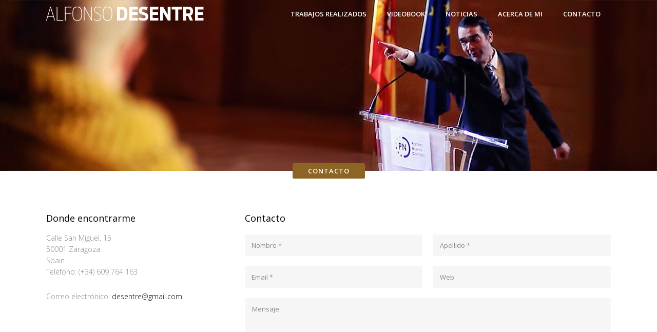

--- FILE ---
content_type: text/html; charset=UTF-8
request_url: http://desentre.com/contacto/
body_size: 13102
content:
<!DOCTYPE html>
<html lang="es">
<head>
	<meta charset="UTF-8"/>
	
				<meta name=viewport content="width=device-width,initial-scale=1,user-scalable=no">
					
						
						<link rel="shortcut icon" type="image/x-icon" href="http://desentre.com/wp-content/themes/elision/img/favicon.ico">
			<link rel="apple-touch-icon" href="http://desentre.com/wp-content/themes/elision/img/favicon.ico"/>
			
	<link rel="profile" href="http://gmpg.org/xfn/11"/>
			<link rel="pingback" href="http://desentre.com/xmlrpc.php">
		
	<title>Contacto &#8211; Alfonso Desentre</title>
<meta name='robots' content='max-image-preview:large' />
	<style>img:is([sizes="auto" i], [sizes^="auto," i]) { contain-intrinsic-size: 3000px 1500px }</style>
	<link rel='dns-prefetch' href='//fonts.googleapis.com' />
<link rel="alternate" type="application/rss+xml" title="Alfonso Desentre &raquo; Feed" href="http://desentre.com/feed/" />
<link rel="alternate" type="application/rss+xml" title="Alfonso Desentre &raquo; Feed de los comentarios" href="http://desentre.com/comments/feed/" />
<link rel="alternate" type="application/rss+xml" title="Alfonso Desentre &raquo; Comentario Contacto del feed" href="http://desentre.com/contacto/feed/" />
<script type="text/javascript">
/* <![CDATA[ */
window._wpemojiSettings = {"baseUrl":"https:\/\/s.w.org\/images\/core\/emoji\/16.0.1\/72x72\/","ext":".png","svgUrl":"https:\/\/s.w.org\/images\/core\/emoji\/16.0.1\/svg\/","svgExt":".svg","source":{"concatemoji":"http:\/\/desentre.com\/wp-includes\/js\/wp-emoji-release.min.js?ver=6.8.3"}};
/*! This file is auto-generated */
!function(s,n){var o,i,e;function c(e){try{var t={supportTests:e,timestamp:(new Date).valueOf()};sessionStorage.setItem(o,JSON.stringify(t))}catch(e){}}function p(e,t,n){e.clearRect(0,0,e.canvas.width,e.canvas.height),e.fillText(t,0,0);var t=new Uint32Array(e.getImageData(0,0,e.canvas.width,e.canvas.height).data),a=(e.clearRect(0,0,e.canvas.width,e.canvas.height),e.fillText(n,0,0),new Uint32Array(e.getImageData(0,0,e.canvas.width,e.canvas.height).data));return t.every(function(e,t){return e===a[t]})}function u(e,t){e.clearRect(0,0,e.canvas.width,e.canvas.height),e.fillText(t,0,0);for(var n=e.getImageData(16,16,1,1),a=0;a<n.data.length;a++)if(0!==n.data[a])return!1;return!0}function f(e,t,n,a){switch(t){case"flag":return n(e,"\ud83c\udff3\ufe0f\u200d\u26a7\ufe0f","\ud83c\udff3\ufe0f\u200b\u26a7\ufe0f")?!1:!n(e,"\ud83c\udde8\ud83c\uddf6","\ud83c\udde8\u200b\ud83c\uddf6")&&!n(e,"\ud83c\udff4\udb40\udc67\udb40\udc62\udb40\udc65\udb40\udc6e\udb40\udc67\udb40\udc7f","\ud83c\udff4\u200b\udb40\udc67\u200b\udb40\udc62\u200b\udb40\udc65\u200b\udb40\udc6e\u200b\udb40\udc67\u200b\udb40\udc7f");case"emoji":return!a(e,"\ud83e\udedf")}return!1}function g(e,t,n,a){var r="undefined"!=typeof WorkerGlobalScope&&self instanceof WorkerGlobalScope?new OffscreenCanvas(300,150):s.createElement("canvas"),o=r.getContext("2d",{willReadFrequently:!0}),i=(o.textBaseline="top",o.font="600 32px Arial",{});return e.forEach(function(e){i[e]=t(o,e,n,a)}),i}function t(e){var t=s.createElement("script");t.src=e,t.defer=!0,s.head.appendChild(t)}"undefined"!=typeof Promise&&(o="wpEmojiSettingsSupports",i=["flag","emoji"],n.supports={everything:!0,everythingExceptFlag:!0},e=new Promise(function(e){s.addEventListener("DOMContentLoaded",e,{once:!0})}),new Promise(function(t){var n=function(){try{var e=JSON.parse(sessionStorage.getItem(o));if("object"==typeof e&&"number"==typeof e.timestamp&&(new Date).valueOf()<e.timestamp+604800&&"object"==typeof e.supportTests)return e.supportTests}catch(e){}return null}();if(!n){if("undefined"!=typeof Worker&&"undefined"!=typeof OffscreenCanvas&&"undefined"!=typeof URL&&URL.createObjectURL&&"undefined"!=typeof Blob)try{var e="postMessage("+g.toString()+"("+[JSON.stringify(i),f.toString(),p.toString(),u.toString()].join(",")+"));",a=new Blob([e],{type:"text/javascript"}),r=new Worker(URL.createObjectURL(a),{name:"wpTestEmojiSupports"});return void(r.onmessage=function(e){c(n=e.data),r.terminate(),t(n)})}catch(e){}c(n=g(i,f,p,u))}t(n)}).then(function(e){for(var t in e)n.supports[t]=e[t],n.supports.everything=n.supports.everything&&n.supports[t],"flag"!==t&&(n.supports.everythingExceptFlag=n.supports.everythingExceptFlag&&n.supports[t]);n.supports.everythingExceptFlag=n.supports.everythingExceptFlag&&!n.supports.flag,n.DOMReady=!1,n.readyCallback=function(){n.DOMReady=!0}}).then(function(){return e}).then(function(){var e;n.supports.everything||(n.readyCallback(),(e=n.source||{}).concatemoji?t(e.concatemoji):e.wpemoji&&e.twemoji&&(t(e.twemoji),t(e.wpemoji)))}))}((window,document),window._wpemojiSettings);
/* ]]> */
</script>
<link rel='stylesheet' id='layerslider-css' href='http://desentre.com/wp-content/plugins/LayerSlider/assets/static/layerslider/css/layerslider.css?ver=6.11.2' type='text/css' media='all' />
<style id='wp-emoji-styles-inline-css' type='text/css'>

	img.wp-smiley, img.emoji {
		display: inline !important;
		border: none !important;
		box-shadow: none !important;
		height: 1em !important;
		width: 1em !important;
		margin: 0 0.07em !important;
		vertical-align: -0.1em !important;
		background: none !important;
		padding: 0 !important;
	}
</style>
<link rel='stylesheet' id='wp-block-library-css' href='http://desentre.com/wp-includes/css/dist/block-library/style.min.css?ver=6.8.3' type='text/css' media='all' />
<style id='classic-theme-styles-inline-css' type='text/css'>
/*! This file is auto-generated */
.wp-block-button__link{color:#fff;background-color:#32373c;border-radius:9999px;box-shadow:none;text-decoration:none;padding:calc(.667em + 2px) calc(1.333em + 2px);font-size:1.125em}.wp-block-file__button{background:#32373c;color:#fff;text-decoration:none}
</style>
<style id='global-styles-inline-css' type='text/css'>
:root{--wp--preset--aspect-ratio--square: 1;--wp--preset--aspect-ratio--4-3: 4/3;--wp--preset--aspect-ratio--3-4: 3/4;--wp--preset--aspect-ratio--3-2: 3/2;--wp--preset--aspect-ratio--2-3: 2/3;--wp--preset--aspect-ratio--16-9: 16/9;--wp--preset--aspect-ratio--9-16: 9/16;--wp--preset--color--black: #000000;--wp--preset--color--cyan-bluish-gray: #abb8c3;--wp--preset--color--white: #ffffff;--wp--preset--color--pale-pink: #f78da7;--wp--preset--color--vivid-red: #cf2e2e;--wp--preset--color--luminous-vivid-orange: #ff6900;--wp--preset--color--luminous-vivid-amber: #fcb900;--wp--preset--color--light-green-cyan: #7bdcb5;--wp--preset--color--vivid-green-cyan: #00d084;--wp--preset--color--pale-cyan-blue: #8ed1fc;--wp--preset--color--vivid-cyan-blue: #0693e3;--wp--preset--color--vivid-purple: #9b51e0;--wp--preset--gradient--vivid-cyan-blue-to-vivid-purple: linear-gradient(135deg,rgba(6,147,227,1) 0%,rgb(155,81,224) 100%);--wp--preset--gradient--light-green-cyan-to-vivid-green-cyan: linear-gradient(135deg,rgb(122,220,180) 0%,rgb(0,208,130) 100%);--wp--preset--gradient--luminous-vivid-amber-to-luminous-vivid-orange: linear-gradient(135deg,rgba(252,185,0,1) 0%,rgba(255,105,0,1) 100%);--wp--preset--gradient--luminous-vivid-orange-to-vivid-red: linear-gradient(135deg,rgba(255,105,0,1) 0%,rgb(207,46,46) 100%);--wp--preset--gradient--very-light-gray-to-cyan-bluish-gray: linear-gradient(135deg,rgb(238,238,238) 0%,rgb(169,184,195) 100%);--wp--preset--gradient--cool-to-warm-spectrum: linear-gradient(135deg,rgb(74,234,220) 0%,rgb(151,120,209) 20%,rgb(207,42,186) 40%,rgb(238,44,130) 60%,rgb(251,105,98) 80%,rgb(254,248,76) 100%);--wp--preset--gradient--blush-light-purple: linear-gradient(135deg,rgb(255,206,236) 0%,rgb(152,150,240) 100%);--wp--preset--gradient--blush-bordeaux: linear-gradient(135deg,rgb(254,205,165) 0%,rgb(254,45,45) 50%,rgb(107,0,62) 100%);--wp--preset--gradient--luminous-dusk: linear-gradient(135deg,rgb(255,203,112) 0%,rgb(199,81,192) 50%,rgb(65,88,208) 100%);--wp--preset--gradient--pale-ocean: linear-gradient(135deg,rgb(255,245,203) 0%,rgb(182,227,212) 50%,rgb(51,167,181) 100%);--wp--preset--gradient--electric-grass: linear-gradient(135deg,rgb(202,248,128) 0%,rgb(113,206,126) 100%);--wp--preset--gradient--midnight: linear-gradient(135deg,rgb(2,3,129) 0%,rgb(40,116,252) 100%);--wp--preset--font-size--small: 13px;--wp--preset--font-size--medium: 20px;--wp--preset--font-size--large: 36px;--wp--preset--font-size--x-large: 42px;--wp--preset--spacing--20: 0.44rem;--wp--preset--spacing--30: 0.67rem;--wp--preset--spacing--40: 1rem;--wp--preset--spacing--50: 1.5rem;--wp--preset--spacing--60: 2.25rem;--wp--preset--spacing--70: 3.38rem;--wp--preset--spacing--80: 5.06rem;--wp--preset--shadow--natural: 6px 6px 9px rgba(0, 0, 0, 0.2);--wp--preset--shadow--deep: 12px 12px 50px rgba(0, 0, 0, 0.4);--wp--preset--shadow--sharp: 6px 6px 0px rgba(0, 0, 0, 0.2);--wp--preset--shadow--outlined: 6px 6px 0px -3px rgba(255, 255, 255, 1), 6px 6px rgba(0, 0, 0, 1);--wp--preset--shadow--crisp: 6px 6px 0px rgba(0, 0, 0, 1);}:where(.is-layout-flex){gap: 0.5em;}:where(.is-layout-grid){gap: 0.5em;}body .is-layout-flex{display: flex;}.is-layout-flex{flex-wrap: wrap;align-items: center;}.is-layout-flex > :is(*, div){margin: 0;}body .is-layout-grid{display: grid;}.is-layout-grid > :is(*, div){margin: 0;}:where(.wp-block-columns.is-layout-flex){gap: 2em;}:where(.wp-block-columns.is-layout-grid){gap: 2em;}:where(.wp-block-post-template.is-layout-flex){gap: 1.25em;}:where(.wp-block-post-template.is-layout-grid){gap: 1.25em;}.has-black-color{color: var(--wp--preset--color--black) !important;}.has-cyan-bluish-gray-color{color: var(--wp--preset--color--cyan-bluish-gray) !important;}.has-white-color{color: var(--wp--preset--color--white) !important;}.has-pale-pink-color{color: var(--wp--preset--color--pale-pink) !important;}.has-vivid-red-color{color: var(--wp--preset--color--vivid-red) !important;}.has-luminous-vivid-orange-color{color: var(--wp--preset--color--luminous-vivid-orange) !important;}.has-luminous-vivid-amber-color{color: var(--wp--preset--color--luminous-vivid-amber) !important;}.has-light-green-cyan-color{color: var(--wp--preset--color--light-green-cyan) !important;}.has-vivid-green-cyan-color{color: var(--wp--preset--color--vivid-green-cyan) !important;}.has-pale-cyan-blue-color{color: var(--wp--preset--color--pale-cyan-blue) !important;}.has-vivid-cyan-blue-color{color: var(--wp--preset--color--vivid-cyan-blue) !important;}.has-vivid-purple-color{color: var(--wp--preset--color--vivid-purple) !important;}.has-black-background-color{background-color: var(--wp--preset--color--black) !important;}.has-cyan-bluish-gray-background-color{background-color: var(--wp--preset--color--cyan-bluish-gray) !important;}.has-white-background-color{background-color: var(--wp--preset--color--white) !important;}.has-pale-pink-background-color{background-color: var(--wp--preset--color--pale-pink) !important;}.has-vivid-red-background-color{background-color: var(--wp--preset--color--vivid-red) !important;}.has-luminous-vivid-orange-background-color{background-color: var(--wp--preset--color--luminous-vivid-orange) !important;}.has-luminous-vivid-amber-background-color{background-color: var(--wp--preset--color--luminous-vivid-amber) !important;}.has-light-green-cyan-background-color{background-color: var(--wp--preset--color--light-green-cyan) !important;}.has-vivid-green-cyan-background-color{background-color: var(--wp--preset--color--vivid-green-cyan) !important;}.has-pale-cyan-blue-background-color{background-color: var(--wp--preset--color--pale-cyan-blue) !important;}.has-vivid-cyan-blue-background-color{background-color: var(--wp--preset--color--vivid-cyan-blue) !important;}.has-vivid-purple-background-color{background-color: var(--wp--preset--color--vivid-purple) !important;}.has-black-border-color{border-color: var(--wp--preset--color--black) !important;}.has-cyan-bluish-gray-border-color{border-color: var(--wp--preset--color--cyan-bluish-gray) !important;}.has-white-border-color{border-color: var(--wp--preset--color--white) !important;}.has-pale-pink-border-color{border-color: var(--wp--preset--color--pale-pink) !important;}.has-vivid-red-border-color{border-color: var(--wp--preset--color--vivid-red) !important;}.has-luminous-vivid-orange-border-color{border-color: var(--wp--preset--color--luminous-vivid-orange) !important;}.has-luminous-vivid-amber-border-color{border-color: var(--wp--preset--color--luminous-vivid-amber) !important;}.has-light-green-cyan-border-color{border-color: var(--wp--preset--color--light-green-cyan) !important;}.has-vivid-green-cyan-border-color{border-color: var(--wp--preset--color--vivid-green-cyan) !important;}.has-pale-cyan-blue-border-color{border-color: var(--wp--preset--color--pale-cyan-blue) !important;}.has-vivid-cyan-blue-border-color{border-color: var(--wp--preset--color--vivid-cyan-blue) !important;}.has-vivid-purple-border-color{border-color: var(--wp--preset--color--vivid-purple) !important;}.has-vivid-cyan-blue-to-vivid-purple-gradient-background{background: var(--wp--preset--gradient--vivid-cyan-blue-to-vivid-purple) !important;}.has-light-green-cyan-to-vivid-green-cyan-gradient-background{background: var(--wp--preset--gradient--light-green-cyan-to-vivid-green-cyan) !important;}.has-luminous-vivid-amber-to-luminous-vivid-orange-gradient-background{background: var(--wp--preset--gradient--luminous-vivid-amber-to-luminous-vivid-orange) !important;}.has-luminous-vivid-orange-to-vivid-red-gradient-background{background: var(--wp--preset--gradient--luminous-vivid-orange-to-vivid-red) !important;}.has-very-light-gray-to-cyan-bluish-gray-gradient-background{background: var(--wp--preset--gradient--very-light-gray-to-cyan-bluish-gray) !important;}.has-cool-to-warm-spectrum-gradient-background{background: var(--wp--preset--gradient--cool-to-warm-spectrum) !important;}.has-blush-light-purple-gradient-background{background: var(--wp--preset--gradient--blush-light-purple) !important;}.has-blush-bordeaux-gradient-background{background: var(--wp--preset--gradient--blush-bordeaux) !important;}.has-luminous-dusk-gradient-background{background: var(--wp--preset--gradient--luminous-dusk) !important;}.has-pale-ocean-gradient-background{background: var(--wp--preset--gradient--pale-ocean) !important;}.has-electric-grass-gradient-background{background: var(--wp--preset--gradient--electric-grass) !important;}.has-midnight-gradient-background{background: var(--wp--preset--gradient--midnight) !important;}.has-small-font-size{font-size: var(--wp--preset--font-size--small) !important;}.has-medium-font-size{font-size: var(--wp--preset--font-size--medium) !important;}.has-large-font-size{font-size: var(--wp--preset--font-size--large) !important;}.has-x-large-font-size{font-size: var(--wp--preset--font-size--x-large) !important;}
:where(.wp-block-post-template.is-layout-flex){gap: 1.25em;}:where(.wp-block-post-template.is-layout-grid){gap: 1.25em;}
:where(.wp-block-columns.is-layout-flex){gap: 2em;}:where(.wp-block-columns.is-layout-grid){gap: 2em;}
:root :where(.wp-block-pullquote){font-size: 1.5em;line-height: 1.6;}
</style>
<link rel='stylesheet' id='elision-default-style-css' href='http://desentre.com/wp-content/themes/elision/style.css?ver=6.8.3' type='text/css' media='all' />
<link rel='stylesheet' id='elision-child-style-css' href='http://desentre.com/wp-content/themes/elision-child/style.css?ver=6.8.3' type='text/css' media='all' />
<link rel='stylesheet' id='mediaelement-css' href='http://desentre.com/wp-includes/js/mediaelement/mediaelementplayer-legacy.min.css?ver=4.2.17' type='text/css' media='all' />
<link rel='stylesheet' id='wp-mediaelement-css' href='http://desentre.com/wp-includes/js/mediaelement/wp-mediaelement.min.css?ver=6.8.3' type='text/css' media='all' />
<link rel='stylesheet' id='elision-font-awesome-css' href='http://desentre.com/wp-content/themes/elision/css/font-awesome/css/font-awesome.min.css?ver=6.8.3' type='text/css' media='all' />
<link rel='stylesheet' id='elision-stylesheet-css' href='http://desentre.com/wp-content/themes/elision/css/stylesheet.min.css?ver=6.8.3' type='text/css' media='all' />
<link rel='stylesheet' id='elision-style-dynamic-css' href='http://desentre.com/wp-content/themes/elision/css/style_dynamic.css?ver=1640872112' type='text/css' media='all' />
<link rel='stylesheet' id='elision-responsive-css' href='http://desentre.com/wp-content/themes/elision/css/responsive.min.css?ver=6.8.3' type='text/css' media='all' />
<link rel='stylesheet' id='elision-style-dynamic-responsive-css' href='http://desentre.com/wp-content/themes/elision/css/style_dynamic_responsive.css?ver=1640872112' type='text/css' media='all' />
<style id='elision-style-dynamic-responsive-inline-css' type='text/css'>
.carousel-control{
    width: 30%;
}

@media only screen and (max-width: 640px){.q_logo a{height: 22px !important;}.header_bottom {padding: 0 25px;}}
</style>
<link rel='stylesheet' id='js_composer_front-css' href='http://desentre.com/wp-content/plugins/js_composer/assets/css/js_composer.min.css?ver=6.3.0' type='text/css' media='all' />
<link rel='stylesheet' id='elision-google-fonts-css' href='http://fonts.googleapis.com/css?family=Open+Sans%3A200%2C300%2C300i%2C400%2C400i%2C600%2C600i%2C700%2C700i%2C800&#038;subset=latin%2Clatin-ext&#038;ver=1.0.0' type='text/css' media='all' />
<script type="text/javascript" src="http://desentre.com/wp-includes/js/jquery/jquery.min.js?ver=3.7.1" id="jquery-core-js"></script>
<script type="text/javascript" src="http://desentre.com/wp-includes/js/jquery/jquery-migrate.min.js?ver=3.4.1" id="jquery-migrate-js"></script>
<script type="text/javascript" id="layerslider-utils-js-extra">
/* <![CDATA[ */
var LS_Meta = {"v":"6.11.2","fixGSAP":"1"};
/* ]]> */
</script>
<script type="text/javascript" src="http://desentre.com/wp-content/plugins/LayerSlider/assets/static/layerslider/js/layerslider.utils.js?ver=6.11.2" id="layerslider-utils-js"></script>
<script type="text/javascript" src="http://desentre.com/wp-content/plugins/LayerSlider/assets/static/layerslider/js/layerslider.kreaturamedia.jquery.js?ver=6.11.2" id="layerslider-js"></script>
<script type="text/javascript" src="http://desentre.com/wp-content/plugins/LayerSlider/assets/static/layerslider/js/layerslider.transitions.js?ver=6.11.2" id="layerslider-transitions-js"></script>
<meta name="generator" content="Powered by LayerSlider 6.11.2 - Multi-Purpose, Responsive, Parallax, Mobile-Friendly Slider Plugin for WordPress." />
<!-- LayerSlider updates and docs at: https://layerslider.kreaturamedia.com -->
<link rel="https://api.w.org/" href="http://desentre.com/wp-json/" /><link rel="alternate" title="JSON" type="application/json" href="http://desentre.com/wp-json/wp/v2/pages/1452" /><link rel="EditURI" type="application/rsd+xml" title="RSD" href="http://desentre.com/xmlrpc.php?rsd" />
<meta name="generator" content="WordPress 6.8.3" />
<link rel="canonical" href="http://desentre.com/contacto/" />
<link rel='shortlink' href='http://desentre.com/?p=1452' />
<link rel="alternate" title="oEmbed (JSON)" type="application/json+oembed" href="http://desentre.com/wp-json/oembed/1.0/embed?url=http%3A%2F%2Fdesentre.com%2Fcontacto%2F" />
<link rel="alternate" title="oEmbed (XML)" type="text/xml+oembed" href="http://desentre.com/wp-json/oembed/1.0/embed?url=http%3A%2F%2Fdesentre.com%2Fcontacto%2F&#038;format=xml" />
<style type="text/css">.recentcomments a{display:inline !important;padding:0 !important;margin:0 !important;}</style><meta name="generator" content="Powered by WPBakery Page Builder - drag and drop page builder for WordPress."/>
<noscript><style> .wpb_animate_when_almost_visible { opacity: 1; }</style></noscript></head>
<body class="wp-singular page-template page-template-contact-page page-template-contact-page-php page page-id-1452 wp-theme-elision wp-child-theme-elision-child elision-core-1.0.10 ajax_fade page_not_loaded mac qode-child-theme-ver-1.0.0 qode-theme-ver-4.4 wpb-js-composer js-comp-ver-6.3.0 vc_responsive">
		<div class="ajax_loader">
		<div class="ajax_loader_1">
							<div class="ajax_loader_html"></div>
					</div>
	</div>
		<div class="wrapper">
		<div class="wrapper_inner">
						<script>
				var _gaq = _gaq || [];
				_gaq.push(['_setAccount', 'UA-50410863-1']);
				_gaq.push(['_trackPageview']);
				
				(function () {
					var ga = document.createElement('script');
					ga.type = 'text/javascript';
					ga.async = true;
					ga.src = ('https:' == document.location.protocol ? 'https://ssl' : 'http://www') + '.google-analytics.com/ga.js';
					var s = document.getElementsByTagName('script')[0];
					s.parentNode.insertBefore(ga, s);
				})();
			</script>
					
			<header class="light">
	<div class="header_inner clearfix">
		
				<div class="header_bottom clearfix">
						<div class="container">
				<div class="container_inner clearfix">
										<div class="header_inner_left">
													<div class="mobile_menu_button"><span><i class="fa fa-bars"></i></span></div>
												<div class="logo_wrapper">
														
															<div class="q_logo animate_logo"><a href="http://desentre.com/">
									<div class="normal flip_holder">
										<img class="normal front" src="http://desentre.com/wp-content/uploads/2014/04/Alfonso-Desentre-blanco-logo.png" alt="Logo"/>
										<img class="normal back" src="http://desentre.com/wp-content/uploads/2014/04/Alfonso-Desentre-blanco-logo.png" alt="Logo"/>
									</div>
									<div class="dark flip_holder">
										<img class="dark front" src="http://desentre.com/wp-content/uploads/2014/04/Alfonso-Desentre-negro-logo.png" alt="Logo"/>
										<img class="dark back" src="http://desentre.com/wp-content/uploads/2014/04/Alfonso-Desentre-negro-logo.png" alt="Logo"/>
									</div>
									<div class="sticky flip_holder">
										<img class="sticky front" src="http://desentre.com/wp-content/uploads/2014/04/Alfonso-Desentre-negro-logo.png" alt="Logo"/>
										<img class="sticky back" src="http://desentre.com/wp-content/uploads/2014/04/Alfonso-Desentre-negro-logo.png" alt="Logo"/>
									</div>
								</a></div>
													
						</div>
					</div>
											<div class="header_inner_right">
													</div>
										<nav class="main_menu drop_down right">
						<ul id="menu-menu-superior" class=""><li id="nav-menu-item-7437" class="menu-item menu-item-type-post_type menu-item-object-page menu-item-home  narrow"></li>
<li id="nav-menu-item-7439" class="menu-item menu-item-type-post_type menu-item-object-page  narrow"><a href="http://desentre.com/trabajos-realizados/" class=""><i class="menu_icon fa blank"></i><span>Trabajos realizados</span><i class="q_menu_arrow fa fa-angle-right"></i></a></li>
<li id="nav-menu-item-7857" class="menu-item menu-item-type-post_type menu-item-object-page  narrow"><a href="http://desentre.com/videobook/" class=""><i class="menu_icon fa blank"></i><span>Videobook</span><i class="q_menu_arrow fa fa-angle-right"></i></a></li>
<li id="nav-menu-item-7438" class="menu-item menu-item-type-post_type menu-item-object-page  narrow"><a href="http://desentre.com/noticias/" class=""><i class="menu_icon fa blank"></i><span>Noticias</span><i class="q_menu_arrow fa fa-angle-right"></i></a></li>
<li id="nav-menu-item-7435" class="menu-item menu-item-type-post_type menu-item-object-page  narrow"><a href="http://desentre.com/acerca-de-mi/" class=""><i class="menu_icon fa blank"></i><span>Acerca de mi</span><i class="q_menu_arrow fa fa-angle-right"></i></a></li>
<li id="nav-menu-item-7436" class="menu-item menu-item-type-post_type menu-item-object-page current-menu-item page_item page-item-1452 current_page_item  narrow"><a href="http://desentre.com/contacto/" class=" current "><i class="menu_icon fa blank"></i><span>Contacto</span><i class="q_menu_arrow fa fa-angle-right"></i></a></li>
</ul>					</nav>
																<nav class="mobile_menu">
							<ul id="menu-menu-superior-1" class=""><li id="mobile-menu-item-7437" class="menu-item menu-item-type-post_type menu-item-object-page menu-item-home "></li>
<li id="mobile-menu-item-7439" class="menu-item menu-item-type-post_type menu-item-object-page "><a href="http://desentre.com/trabajos-realizados/" class=""><span>Trabajos realizados</span><span class="mobile_arrow"><i class="fa fa-angle-right"></i><i class="fa fa-angle-down"></i></span></a></li>
<li id="mobile-menu-item-7857" class="menu-item menu-item-type-post_type menu-item-object-page "><a href="http://desentre.com/videobook/" class=""><span>Videobook</span><span class="mobile_arrow"><i class="fa fa-angle-right"></i><i class="fa fa-angle-down"></i></span></a></li>
<li id="mobile-menu-item-7438" class="menu-item menu-item-type-post_type menu-item-object-page "><a href="http://desentre.com/noticias/" class=""><span>Noticias</span><span class="mobile_arrow"><i class="fa fa-angle-right"></i><i class="fa fa-angle-down"></i></span></a></li>
<li id="mobile-menu-item-7435" class="menu-item menu-item-type-post_type menu-item-object-page "><a href="http://desentre.com/acerca-de-mi/" class=""><span>Acerca de mi</span><span class="mobile_arrow"><i class="fa fa-angle-right"></i><i class="fa fa-angle-down"></i></span></a></li>
<li id="mobile-menu-item-7436" class="menu-item menu-item-type-post_type menu-item-object-page current-menu-item page_item page-item-1452 current_page_item "><a href="http://desentre.com/contacto/" class=" current "><span>Contacto</span><span class="mobile_arrow"><i class="fa fa-angle-right"></i><i class="fa fa-angle-down"></i></span></a></li>
</ul>						</nav>
														</div>
			</div>
				</div>
	</div>
</header>				<a id='back_to_top' href='#'>
		<span class="fa-stack">
			<i class="fa fa-angle-up"></i>
		</span>
	</a>
			
			<div class="content">
							<div class="meta">
				
							
			<div class="seo_title">  Contacto</div>
			
										<span id="qode_page_id">1452</span>
				<div class="body_classes">wp-singular,page-template,page-template-contact-page,page-template-contact-page-php,page,page-id-1452,wp-theme-elision,wp-child-theme-elision-child,elision-core-1.0.10,ajax_fade,page_not_loaded,mac,qode-child-theme-ver-1.0.0,qode-theme-ver-4.4,wpb-js-composer js-comp-ver-6.3.0,vc_responsive</div>
			</div>
						
				<div class="content_inner">
										
					
		<div class="title title_on_bottom with_image" >
		<div class="image  responive">
							<img src="http://desentre.com/wp-content/uploads/2015/09/contacto.jpg" alt="Title Image" />
					</div>
					<div class="title_holder">
				<div class="container">
					<div class="container_inner clearfix">
													<div class="title_on_bottom_wrap">
								<div class="title_on_bottom_holder">
									<div class="title_on_bottom_holder_inner" >
										<h1 ><span>Contacto</span></h1>
									</div>
								</div>
							</div>
											</div>
				</div>
			</div>
			</div>
				<div class="container">
		<div class="container_inner  clearfix">
				<div class="contact_detail">
					
										<div class="two_columns_33_66 clearfix grid2">
						<div class="column1">
							<div class="column_inner">
								<div class="contact_info">
									<div    class="vc_row wpb_row " style="text-align:left;"><div class="wpb_column vc_column_container vc_col-sm-12"><div class="vc_column-inner"><div class="wpb_wrapper">
	<div class="wpb_text_column wpb_content_element ">
		<div class="wpb_wrapper">
			<h4>Donde encontrarme</h4>

		</div> 
	</div> <div class="separator  transparent   " style="margin-top:0px;margin-bottom:15px;"></div>

	<div class="wpb_text_column wpb_content_element ">
		<div class="wpb_wrapper">
			<p>Calle San Miguel, 15<br />
50001 Zaragoza<br />
Spain</p>
<p>Teléfono: (+34) 609 764 163</p>

		</div> 
	</div> <div class="separator  transparent   " style="margin-top:0px;margin-bottom:25px;"></div>

	<div class="wpb_text_column wpb_content_element ">
		<div class="wpb_wrapper">
			<p>Correo electrónico: <span style="color: #000000;">desentre@gmail.com</span></p>
<p><strong> </strong></p>

		</div> 
	</div> </div></div></div></div>
								</div>	
							</div>
						</div>
						<div class="column2">
							<div class="column_inner">
								<div class="contact_form">
									<h4>Contacto</h4>
									<form id="contact-form" method="post" action="">
										<div class="two_columns_50_50 clearfix">
											<div class="column1">
												<div class="column_inner">
													<input type="text" class="requiredField" name="fname" id="fname" value="" placeholder="Nombre *" />
												</div>
											</div>
											<div class="column2">
												<div class="column_inner">
													<input type="text" class="requiredField" name="lname" id="lname" value="" placeholder="Apellido *" />
												</div>
											</div>
										</div>
																					<div class="two_columns_50_50 clearfix">
												<div class="column1">
													<div class="column_inner">
														<input type="text" class="requiredField email" name="email" id="email" value="" placeholder="Email *" />
													</div>
												</div>
												<div class="column2">
													<div class="column_inner">
														<input type="text" name="website" id="website" value="" placeholder="Web" />
													</div>
												</div>
											</div>
												
										<textarea name="message" id="message" rows="10" placeholder="Mensaje"></textarea>

                                        										
										<span class="submit_button_contact">
											<input class="qbutton" type="submit" value="ENVIAR" />
										</span>
									</form>	
								</div>
							</div>
						</div>
					</div>
									</div>	
		</div>	
	</div>
<script type="text/javascript">
	jQuery(document).ready(function ($) {
		"use strict";
		
		$j('form#contact-form').submit(function (e) {
		    e.preventDefault();
			$j('form#contact-form .contact-error').remove();
			var hasError = false;
			$j('form#contact-form .requiredField').each(function () {
				if(jQuery.trim($j(this).val()) === '' || jQuery.trim($j(this).val()) === jQuery.trim($j(this).attr('placeholder'))){
					$j(this).parent().append('<strong class="contact-error">Es necesario rellenar este campo</strong>');
					$j(this).addClass('inputError');
					hasError = true;
				} else {
					if ($j(this).hasClass('email')) {
						var emailReg = /^([\w-\.]+@([\w-]+\.)+[\w-]{2,4})?$/;
						if (!emailReg.test(jQuery.trim($j(this).val()))) {
							$j(this).parent().append('<strong class="contact-error">Por favor, introduce una dirección de correo electrónico válida</strong>');
							$j(this).addClass('inputError');
							hasError = true;
						}
					}
				}
			});
			
			if (!hasError) {
				var challengeField = $j("input#recaptcha_challenge_field").val();
				var responseField = $j("input#recaptcha_response_field").val();
				var g_recaptcha_response = $j("input#g-recaptcha-response").val();
				var name = $j("input#fname").val();
				var lname = $j("input#lname").val();
				var email = $j("input#email").val();
				var website = $j("input#website").val();
				var message = $j("textarea#message").val();
				
				var html = $j.ajax({
					type: "POST",
					url: "http://desentre.com/wp-content/plugins/elision-core/modules/ajax_mail.php",
					data: "g-recaptcha-response=" + g_recaptcha_response + "&recaptcha_response_field=" + responseField + "&name=" + name + "&lastname=" + lname + "&email=" + email + "&website=" + website + "&message=" + message,
					async: false
				}).responseText;
				
				if (html === "success") {
					var formInput = $j(this).serialize();
					
					$j("form#contact-form").before('<div class="contact-success"><strong>¡GRACIAS!</strong><p>Tu correo electrónico se ha enviado correctamente. Me pondré en contacto contigo en el menor tiempo posible.</p></div>');
					$j("form#contact-form").hide();
					$j.post($j(this).attr('action'), formInput);
					hasError = false;
					return false;
				} else {
										$j("form#contact-form").before('<div class="contact-success"><strong>Email server problem</strong></p></div>');
										
					return false;
				}
			}
			return false;
		});
	});
</script>
				<div class="content_bottom" >
					</div>
				
	</div>
</div>
	<footer>
				<div class="footer_top_holder">
			<div class="footer_top">
								<div class="container">
					<div class="container_inner">
																	<div class="two_columns_50_50 clearfix">
								<div class="column1">
									<div class="column_inner">
										<div id="text-2" class="widget widget_text">			<div class="textwidget"><img src="http://desentre.com/wp-content/uploads/2014/04/Alfonso-Desentre-blanco-logo.png" alt="logo" />

<div class="separator  transparent   " style="margin-top:10px;margin-bottom:2px;"></div>


Actor y director

<div class="separator  transparent   " style="margin-top:10px;margin-bottom:7px;"></div>


<span class='q_social_icon_holder'><a href='http://twitter.com' target='_self'><span class='fa-stack fa-2x' style='background-color: #1f1f1f;'><i class='fa fa-twitter' style='color: #fff;'></i></span></a></span>

<span class='q_social_icon_holder'><a href='http://www.facebook.com' target='_self'><span class='fa-stack fa-2x' style='background-color: #1f1f1f;'><i class='fa fa-facebook' style='color: #fff;'></i></span></a></span>

<span class='q_social_icon_holder'><a href='http://www.instagram.com' target='_self'><span class='fa-stack fa-2x' style='background-color: #1f1f1f;'><i class='fa fa-instagram' style='color: #fff;'></i></span></a></span></div>
		</div><div id="block-12" class="widget widget_block">
<div class="wp-block-columns is-layout-flex wp-container-core-columns-is-layout-9d6595d7 wp-block-columns-is-layout-flex">
<div class="wp-block-column is-layout-flow wp-block-column-is-layout-flow"></div>



<div class="wp-block-column is-layout-flow wp-block-column-is-layout-flow"></div>
</div>
</div>									</div>
								</div>
								<div class="column2">
									<div class="column_inner">
										
		<div id="recent-posts-3" class="widget widget_recent_entries">
		<h6>NOTICIAS RECIENTES</h6>
		<ul>
											<li>
					<a href="http://desentre.com/nuevo-reel/">nuevo reel.</a>
											<span class="post-date">1 noviembre, 2025</span>
									</li>
											<li>
					<a href="http://desentre.com/mariana-hormiga-y-los-amigos-de-bunuel-estrenos-en-teruel/">Mariana Hormiga y Los amigos de Buñuel. Estrenos en Teruel.</a>
											<span class="post-date">5 septiembre, 2025</span>
									</li>
											<li>
					<a href="http://desentre.com/gente-de-mal-vivir/">Gente de mal vivir</a>
											<span class="post-date">25 agosto, 2025</span>
									</li>
					</ul>

		</div>									</div>
								</div>
							</div>
															</div>
				</div>
							</div>
		</div>
						<div class="footer_bottom_holder">
			<div class="footer_bottom">
							<div class="textwidget"><span>&copy; Alfonso Desentre</span></div>
					</div>
		</div>
			</footer>
</div>
</div>
<script type="speculationrules">
{"prefetch":[{"source":"document","where":{"and":[{"href_matches":"\/*"},{"not":{"href_matches":["\/wp-*.php","\/wp-admin\/*","\/wp-content\/uploads\/*","\/wp-content\/*","\/wp-content\/plugins\/*","\/wp-content\/themes\/elision-child\/*","\/wp-content\/themes\/elision\/*","\/*\\?(.+)"]}},{"not":{"selector_matches":"a[rel~=\"nofollow\"]"}},{"not":{"selector_matches":".no-prefetch, .no-prefetch a"}}]},"eagerness":"conservative"}]}
</script>
<script type="text/html" id="wpb-modifications"></script><style id='core-block-supports-inline-css' type='text/css'>
.wp-container-core-columns-is-layout-9d6595d7{flex-wrap:nowrap;}
</style>
<script type="text/javascript" src="http://desentre.com/wp-includes/js/jquery/ui/core.min.js?ver=1.13.3" id="jquery-ui-core-js"></script>
<script type="text/javascript" src="http://desentre.com/wp-includes/js/jquery/ui/mouse.min.js?ver=1.13.3" id="jquery-ui-mouse-js"></script>
<script type="text/javascript" src="http://desentre.com/wp-includes/js/jquery/ui/draggable.min.js?ver=1.13.3" id="jquery-ui-draggable-js"></script>
<script type="text/javascript" src="http://desentre.com/wp-includes/js/jquery/ui/droppable.min.js?ver=1.13.3" id="jquery-ui-droppable-js"></script>
<script type="text/javascript" src="http://desentre.com/wp-includes/js/jquery/ui/resizable.min.js?ver=1.13.3" id="jquery-ui-resizable-js"></script>
<script type="text/javascript" src="http://desentre.com/wp-includes/js/jquery/ui/selectable.min.js?ver=1.13.3" id="jquery-ui-selectable-js"></script>
<script type="text/javascript" src="http://desentre.com/wp-includes/js/jquery/ui/sortable.min.js?ver=1.13.3" id="jquery-ui-sortable-js"></script>
<script type="text/javascript" src="http://desentre.com/wp-includes/js/jquery/ui/accordion.min.js?ver=1.13.3" id="jquery-ui-accordion-js"></script>
<script type="text/javascript" src="http://desentre.com/wp-includes/js/jquery/ui/menu.min.js?ver=1.13.3" id="jquery-ui-menu-js"></script>
<script type="text/javascript" src="http://desentre.com/wp-includes/js/dist/dom-ready.min.js?ver=f77871ff7694fffea381" id="wp-dom-ready-js"></script>
<script type="text/javascript" src="http://desentre.com/wp-includes/js/dist/hooks.min.js?ver=4d63a3d491d11ffd8ac6" id="wp-hooks-js"></script>
<script type="text/javascript" src="http://desentre.com/wp-includes/js/dist/i18n.min.js?ver=5e580eb46a90c2b997e6" id="wp-i18n-js"></script>
<script type="text/javascript" id="wp-i18n-js-after">
/* <![CDATA[ */
wp.i18n.setLocaleData( { 'text direction\u0004ltr': [ 'ltr' ] } );
/* ]]> */
</script>
<script type="text/javascript" id="wp-a11y-js-translations">
/* <![CDATA[ */
( function( domain, translations ) {
	var localeData = translations.locale_data[ domain ] || translations.locale_data.messages;
	localeData[""].domain = domain;
	wp.i18n.setLocaleData( localeData, domain );
} )( "default", {"translation-revision-date":"2025-12-02 18:51:27+0000","generator":"GlotPress\/4.0.3","domain":"messages","locale_data":{"messages":{"":{"domain":"messages","plural-forms":"nplurals=2; plural=n != 1;","lang":"es"},"Notifications":["Avisos"]}},"comment":{"reference":"wp-includes\/js\/dist\/a11y.js"}} );
/* ]]> */
</script>
<script type="text/javascript" src="http://desentre.com/wp-includes/js/dist/a11y.min.js?ver=3156534cc54473497e14" id="wp-a11y-js"></script>
<script type="text/javascript" src="http://desentre.com/wp-includes/js/jquery/ui/autocomplete.min.js?ver=1.13.3" id="jquery-ui-autocomplete-js"></script>
<script type="text/javascript" src="http://desentre.com/wp-includes/js/jquery/ui/controlgroup.min.js?ver=1.13.3" id="jquery-ui-controlgroup-js"></script>
<script type="text/javascript" src="http://desentre.com/wp-includes/js/jquery/ui/checkboxradio.min.js?ver=1.13.3" id="jquery-ui-checkboxradio-js"></script>
<script type="text/javascript" src="http://desentre.com/wp-includes/js/jquery/ui/button.min.js?ver=1.13.3" id="jquery-ui-button-js"></script>
<script type="text/javascript" src="http://desentre.com/wp-includes/js/jquery/ui/datepicker.min.js?ver=1.13.3" id="jquery-ui-datepicker-js"></script>
<script type="text/javascript" id="jquery-ui-datepicker-js-after">
/* <![CDATA[ */
jQuery(function(jQuery){jQuery.datepicker.setDefaults({"closeText":"Cerrar","currentText":"Hoy","monthNames":["enero","febrero","marzo","abril","mayo","junio","julio","agosto","septiembre","octubre","noviembre","diciembre"],"monthNamesShort":["Ene","Feb","Mar","Abr","May","Jun","Jul","Ago","Sep","Oct","Nov","Dic"],"nextText":"Siguiente","prevText":"Anterior","dayNames":["domingo","lunes","martes","mi\u00e9rcoles","jueves","viernes","s\u00e1bado"],"dayNamesShort":["Dom","Lun","Mar","Mi\u00e9","Jue","Vie","S\u00e1b"],"dayNamesMin":["D","L","M","X","J","V","S"],"dateFormat":"d MM, yy","firstDay":1,"isRTL":false});});
/* ]]> */
</script>
<script type="text/javascript" src="http://desentre.com/wp-includes/js/jquery/ui/dialog.min.js?ver=1.13.3" id="jquery-ui-dialog-js"></script>
<script type="text/javascript" src="http://desentre.com/wp-includes/js/jquery/ui/effect.min.js?ver=1.13.3" id="jquery-effects-core-js"></script>
<script type="text/javascript" src="http://desentre.com/wp-includes/js/jquery/ui/effect-blind.min.js?ver=1.13.3" id="jquery-effects-blind-js"></script>
<script type="text/javascript" src="http://desentre.com/wp-includes/js/jquery/ui/effect-bounce.min.js?ver=1.13.3" id="jquery-effects-bounce-js"></script>
<script type="text/javascript" src="http://desentre.com/wp-includes/js/jquery/ui/effect-clip.min.js?ver=1.13.3" id="jquery-effects-clip-js"></script>
<script type="text/javascript" src="http://desentre.com/wp-includes/js/jquery/ui/effect-drop.min.js?ver=1.13.3" id="jquery-effects-drop-js"></script>
<script type="text/javascript" src="http://desentre.com/wp-includes/js/jquery/ui/effect-explode.min.js?ver=1.13.3" id="jquery-effects-explode-js"></script>
<script type="text/javascript" src="http://desentre.com/wp-includes/js/jquery/ui/effect-fade.min.js?ver=1.13.3" id="jquery-effects-fade-js"></script>
<script type="text/javascript" src="http://desentre.com/wp-includes/js/jquery/ui/effect-fold.min.js?ver=1.13.3" id="jquery-effects-fold-js"></script>
<script type="text/javascript" src="http://desentre.com/wp-includes/js/jquery/ui/effect-highlight.min.js?ver=1.13.3" id="jquery-effects-highlight-js"></script>
<script type="text/javascript" src="http://desentre.com/wp-includes/js/jquery/ui/effect-pulsate.min.js?ver=1.13.3" id="jquery-effects-pulsate-js"></script>
<script type="text/javascript" src="http://desentre.com/wp-includes/js/jquery/ui/effect-size.min.js?ver=1.13.3" id="jquery-effects-size-js"></script>
<script type="text/javascript" src="http://desentre.com/wp-includes/js/jquery/ui/effect-scale.min.js?ver=1.13.3" id="jquery-effects-scale-js"></script>
<script type="text/javascript" src="http://desentre.com/wp-includes/js/jquery/ui/effect-shake.min.js?ver=1.13.3" id="jquery-effects-shake-js"></script>
<script type="text/javascript" src="http://desentre.com/wp-includes/js/jquery/ui/effect-slide.min.js?ver=1.13.3" id="jquery-effects-slide-js"></script>
<script type="text/javascript" src="http://desentre.com/wp-includes/js/jquery/ui/effect-transfer.min.js?ver=1.13.3" id="jquery-effects-transfer-js"></script>
<script type="text/javascript" src="http://desentre.com/wp-includes/js/jquery/ui/progressbar.min.js?ver=1.13.3" id="jquery-ui-progressbar-js"></script>
<script type="text/javascript" src="http://desentre.com/wp-includes/js/jquery/ui/slider.min.js?ver=1.13.3" id="jquery-ui-slider-js"></script>
<script type="text/javascript" src="http://desentre.com/wp-includes/js/jquery/ui/spinner.min.js?ver=1.13.3" id="jquery-ui-spinner-js"></script>
<script type="text/javascript" src="http://desentre.com/wp-includes/js/jquery/ui/tabs.min.js?ver=1.13.3" id="jquery-ui-tabs-js"></script>
<script type="text/javascript" src="http://desentre.com/wp-includes/js/jquery/ui/tooltip.min.js?ver=1.13.3" id="jquery-ui-tooltip-js"></script>
<script type="text/javascript" src="http://desentre.com/wp-includes/js/jquery/jquery.form.min.js?ver=4.3.0" id="jquery-form-js"></script>
<script type="text/javascript" id="mediaelement-core-js-before">
/* <![CDATA[ */
var mejsL10n = {"language":"es","strings":{"mejs.download-file":"Descargar archivo","mejs.install-flash":"Est\u00e1s usando un navegador que no tiene Flash activo o instalado. Por favor, activa el componente del reproductor Flash o descarga la \u00faltima versi\u00f3n desde https:\/\/get.adobe.com\/flashplayer\/","mejs.fullscreen":"Pantalla completa","mejs.play":"Reproducir","mejs.pause":"Pausa","mejs.time-slider":"Control de tiempo","mejs.time-help-text":"Usa las teclas de direcci\u00f3n izquierda\/derecha para avanzar un segundo y las flechas arriba\/abajo para avanzar diez segundos.","mejs.live-broadcast":"Transmisi\u00f3n en vivo","mejs.volume-help-text":"Utiliza las teclas de flecha arriba\/abajo para aumentar o disminuir el volumen.","mejs.unmute":"Activar el sonido","mejs.mute":"Silenciar","mejs.volume-slider":"Control de volumen","mejs.video-player":"Reproductor de v\u00eddeo","mejs.audio-player":"Reproductor de audio","mejs.captions-subtitles":"Pies de foto \/ Subt\u00edtulos","mejs.captions-chapters":"Cap\u00edtulos","mejs.none":"Ninguna","mejs.afrikaans":"Afrik\u00e1ans","mejs.albanian":"Albano","mejs.arabic":"\u00c1rabe","mejs.belarusian":"Bielorruso","mejs.bulgarian":"B\u00falgaro","mejs.catalan":"Catal\u00e1n","mejs.chinese":"Chino","mejs.chinese-simplified":"Chino (Simplificado)","mejs.chinese-traditional":"Chino (Tradicional)","mejs.croatian":"Croata","mejs.czech":"Checo","mejs.danish":"Dan\u00e9s","mejs.dutch":"Neerland\u00e9s","mejs.english":"Ingl\u00e9s","mejs.estonian":"Estonio","mejs.filipino":"Filipino","mejs.finnish":"Fin\u00e9s","mejs.french":"Franc\u00e9s","mejs.galician":"Gallego","mejs.german":"Alem\u00e1n","mejs.greek":"Griego","mejs.haitian-creole":"Creole haitiano","mejs.hebrew":"Hebreo","mejs.hindi":"Indio","mejs.hungarian":"H\u00fangaro","mejs.icelandic":"Island\u00e9s","mejs.indonesian":"Indonesio","mejs.irish":"Irland\u00e9s","mejs.italian":"Italiano","mejs.japanese":"Japon\u00e9s","mejs.korean":"Coreano","mejs.latvian":"Let\u00f3n","mejs.lithuanian":"Lituano","mejs.macedonian":"Macedonio","mejs.malay":"Malayo","mejs.maltese":"Malt\u00e9s","mejs.norwegian":"Noruego","mejs.persian":"Persa","mejs.polish":"Polaco","mejs.portuguese":"Portugu\u00e9s","mejs.romanian":"Rumano","mejs.russian":"Ruso","mejs.serbian":"Serbio","mejs.slovak":"Eslovaco","mejs.slovenian":"Esloveno","mejs.spanish":"Espa\u00f1ol","mejs.swahili":"Swahili","mejs.swedish":"Sueco","mejs.tagalog":"Tagalo","mejs.thai":"Tailand\u00e9s","mejs.turkish":"Turco","mejs.ukrainian":"Ukraniano","mejs.vietnamese":"Vietnamita","mejs.welsh":"Gal\u00e9s","mejs.yiddish":"Yiddish"}};
/* ]]> */
</script>
<script type="text/javascript" src="http://desentre.com/wp-includes/js/mediaelement/mediaelement-and-player.min.js?ver=4.2.17" id="mediaelement-core-js"></script>
<script type="text/javascript" src="http://desentre.com/wp-includes/js/mediaelement/mediaelement-migrate.min.js?ver=6.8.3" id="mediaelement-migrate-js"></script>
<script type="text/javascript" id="mediaelement-js-extra">
/* <![CDATA[ */
var _wpmejsSettings = {"pluginPath":"\/wp-includes\/js\/mediaelement\/","classPrefix":"mejs-","stretching":"responsive","audioShortcodeLibrary":"mediaelement","videoShortcodeLibrary":"mediaelement"};
/* ]]> */
</script>
<script type="text/javascript" src="http://desentre.com/wp-includes/js/mediaelement/wp-mediaelement.min.js?ver=6.8.3" id="wp-mediaelement-js"></script>
<script type="text/javascript" src="http://desentre.com/wp-content/themes/elision/js/plugins/doubletaptogo.js?ver=6.8.3" id="doubletaptogo-js"></script>
<script type="text/javascript" src="http://desentre.com/wp-content/themes/elision/js/plugins/modernizr.min.js?ver=6.8.3" id="modernizr-js"></script>
<script type="text/javascript" src="http://desentre.com/wp-content/themes/elision/js/plugins/jquery.appear.js?ver=6.8.3" id="appear-js"></script>
<script type="text/javascript" src="http://desentre.com/wp-includes/js/hoverIntent.min.js?ver=1.10.2" id="hoverIntent-js"></script>
<script type="text/javascript" src="http://desentre.com/wp-content/themes/elision/js/plugins/absoluteCounter.min.js?ver=6.8.3" id="absoluteCounter-js"></script>
<script type="text/javascript" src="http://desentre.com/wp-content/themes/elision/js/plugins/easypiechart.js?ver=6.8.3" id="easypiechart-js"></script>
<script type="text/javascript" src="http://desentre.com/wp-content/themes/elision/js/plugins/jquery.mixitup.min.js?ver=6.8.3" id="mixitup-js"></script>
<script type="text/javascript" src="http://desentre.com/wp-content/themes/elision/js/plugins/jquery.nicescroll.min.js?ver=6.8.3" id="nicescroll-js"></script>
<script type="text/javascript" src="http://desentre.com/wp-content/plugins/js_composer/assets/lib/prettyphoto/js/jquery.prettyPhoto.min.js?ver=6.3.0" id="prettyphoto-js"></script>
<script type="text/javascript" src="http://desentre.com/wp-content/themes/elision/js/plugins/jquery.fitvids.js?ver=6.8.3" id="fitvids-js"></script>
<script type="text/javascript" src="http://desentre.com/wp-content/plugins/js_composer/assets/lib/bower/flexslider/jquery.flexslider-min.js?ver=6.3.0" id="flexslider-js"></script>
<script type="text/javascript" src="http://desentre.com/wp-content/plugins/js_composer/assets/lib/bower/isotope/dist/isotope.pkgd.min.js?ver=6.3.0" id="isotope-js"></script>
<script type="text/javascript" src="http://desentre.com/wp-content/themes/elision/js/plugins/jquery.waitforimages.js?ver=6.8.3" id="waitforimages-js"></script>
<script type="text/javascript" src="http://desentre.com/wp-content/themes/elision/js/plugins/waypoints.min.js?ver=6.8.3" id="waypoints-js"></script>
<script type="text/javascript" src="http://desentre.com/wp-content/themes/elision/js/plugins/jplayer.min.js?ver=6.8.3" id="jplayer-js"></script>
<script type="text/javascript" src="http://desentre.com/wp-content/themes/elision/js/plugins/bootstrap.carousel.js?ver=6.8.3" id="bootstrap-carousel-js"></script>
<script type="text/javascript" src="http://desentre.com/wp-content/themes/elision/js/plugins/skrollr.js?ver=6.8.3" id="skrollr-js"></script>
<script type="text/javascript" src="http://desentre.com/wp-content/themes/elision/js/plugins/jquery.touchwipe.min.js?ver=6.8.3" id="touchwipe-js"></script>
<script type="text/javascript" src="http://desentre.com/wp-content/themes/elision/js/plugins/Chart.min.js?ver=6.8.3" id="Chart-js"></script>
<script type="text/javascript" src="http://desentre.com/wp-content/themes/elision/js/default_dynamic.js?ver=1640872112" id="elision-default-dynamic-js"></script>
<script type="text/javascript" id="elision-default-js-extra">
/* <![CDATA[ */
var page_scroll_amount_for_sticky = "500";
/* ]]> */
</script>
<script type="text/javascript" src="http://desentre.com/wp-content/themes/elision/js/default.min.js?ver=6.8.3" id="elision-default-js"></script>
<script type="text/javascript" src="http://desentre.com/wp-content/themes/elision/js/ajax.min.js?ver=6.8.3" id="elision-ajax-js"></script>
<script type="text/javascript" src="http://desentre.com/wp-content/plugins/js_composer/assets/js/dist/js_composer_front.min.js?ver=6.3.0" id="wpb_composer_front_js-js"></script>
<script type="text/javascript" id="qode-like-js-extra">
/* <![CDATA[ */
var qodeLike = {"ajaxurl":"http:\/\/desentre.com\/wp-admin\/admin-ajax.php"};
/* ]]> */
</script>
<script type="text/javascript" src="http://desentre.com/wp-content/themes/elision/js/qode-like.js?ver=1.0" id="qode-like-js"></script>
</body>
</html>

--- FILE ---
content_type: text/css
request_url: http://desentre.com/wp-content/themes/elision-child/style.css?ver=6.8.3
body_size: 272
content:
/*
Theme Name: Elision Child | Shared by WPTry.org
Theme URI: http://demo.qodeinteractive.com/elision/
Description: A child theme of Elision Theme
Author: Qode Interactive
Author URI: http://www.qodeinteractive.com/
Version: 1.0.0
Text Domain: elision
Template: elision
*/

--- FILE ---
content_type: text/javascript
request_url: http://desentre.com/wp-content/themes/elision/js/default.min.js?ver=6.8.3
body_size: 53794
content:
var $j=jQuery.noConflict();var $scroll=0;var logo_height;var menu_dropdown_height_set=false;var sticky_amount;var min_w=1500;var video_width_original=1280;var video_height_original=720;var vid_ratio=1280/720;var skrollr_slider;var $window=$j(window),carousel_flexslider,portfolio_flexslider;function getFullWidthSize(){return(window.innerWidth<=480)?1:(window.innerWidth<=768)?2:(window.innerWidth<=1400)?3:4}function getGridSize(){return(window.innerWidth<=480)?1:(window.innerWidth<=1000)?3:5}$j(document).ready(function(){"use strict";var isEmbed=window!=window.parent;if(!isEmbed){$j('.content').css('min-height',$j(window).height()-$j('footer').height())}$j('.q_logo a').css('visibility','visible');initQodeSlider();initSideMenu();initToCounter();initCounter();initProgressBars();initListAnimation();initPieChart();initPieChartWithIcon();initServiceAnimation();initParallaxTitle();initParallax(parallax_speed);initNiceScroll();initSideAreaScroll();loadMore();prettyPhoto();initMobileMenu();initFlexSlider();fitVideo();initAccordion();initAccordionContentLink();initMessages();fitAudio();addPlaceholderSearchWidget();initProgressBarsIcon();initMoreFacts();socialShare();placeholderReplace();backButtonShowHide();backToTop();initSteps();initProgressBarsVertical();initElementsAnimation();initHashClick();checkAnchorOnScroll();initImageHover();initIconWithTextAnimation();initQodeCarousel();initPortfolioSlider();initVideoBackground();initCheckSafariBrowser();languageMenu();updateShoppingCart();ajaxSubmitCommentForm();alterWPMLSwitcherHeaderBottom();if($j(window).width()>1000){headerSize($scroll)}else{logoSizeOnSmallScreens()}$j([theme_root+'css/img/social_share_purple.png',theme_root+'img/logo.png']).preload();$j('.widget #searchform').mousedown(function(){$j(this).addClass('form_focus')}).focusout(function(){$j(this).removeClass('form_focus')})});$j(window).on('load',function(){"use strict";$j('.touch .main_menu li:has(div.second)').doubleTapToGo();setDropDownMenuPosition();initDropDownMenu();initShopDropDownHeight();initPortfolio();initPortfolioHover();initPortfolioSliderHover();initPortfolioSingleInfo();initTestimonials();initVideoBackgroundSize();initBlog();initTabs();setFooterHeight();showBottomTitle();$j('.side_menu').css({'right':'0px'});checkAnchorOnLoad()});$j(window).scroll(function(){"use strict";$scroll=$j(window).scrollTop();if($j(window).width()>1000){headerSize($scroll)}$j('.touch .drop_down > ul > li').mouseleave();$j('.touch .drop_down > ul > li').blur()});$j(window).resize(function(){"use strict";if($j(window).width()>1000){headerSize($scroll)}else{logoSizeOnSmallScreens()}initTestimonials();fitAudio();initBlog();initVideoBackgroundSize();initPortfolioSliderHover();if($j('.qode_carousels').length){var gridSize=getGridSize();carousel_flexslider.vars.minItems=gridSize;carousel_flexslider.vars.maxItems=gridSize}if($j('.portfolio_slider').length){var fullWidthSize=getFullWidthSize();portfolio_flexslider.vars.minItems=fullWidthSize;portfolio_flexslider.vars.maxItems=fullWidthSize}});var sticky_animate;function headerSize($scroll){"use strict";var $top_header_height=0;if($j('header').hasClass('has_top')){$top_header_height=30}if($j('.carousel.full_screen').length){sticky_amount=$j('.carousel').height()}else{if(typeof page_scroll_amount_for_sticky!=='undefined'){sticky_amount=page_scroll_amount_for_sticky}else{sticky_amount=scroll_amount_for_sticky}}if($scroll>sticky_amount){if($j('header').hasClass('sticky')===false&&$j('.no_sticky').length===0){var padding_top=$j('header').hasClass('centered_logo')?$j('header').height():header_height+$top_header_height;$j('header').addClass('sticky');$j('.content').css('padding-top',padding_top);window.clearTimeout(sticky_animate);sticky_animate=window.setTimeout(function(){$j('header').addClass('sticky_animate')},100)}if(min_header_height-logo_height>=10){$j('.q_logo a').height(logo_height)}else{$j('.q_logo a').height(min_header_height-10)}}else{if($j('header').hasClass('sticky')===true&&$j('.no_sticky').length===0){$j('header').removeClass('sticky_animate');$j('header').removeClass('sticky');$j('.content').css('padding-top','0px')}if(header_height-logo_height>=10){$j('.q_logo a').height(logo_height)}else{$j('.q_logo a').height(header_height-10)}}if(!$j('header').hasClass('centered_logo')){if($scroll>sticky_amount){if(min_header_height-logo_height>=10){$j('.q_logo a').height(logo_height)}else{$j('.q_logo a').height(min_header_height-10)}}else{if(header_height-logo_height>=10){$j('.q_logo a').height(logo_height)}else{$j('.q_logo a').height(header_height-10)}}$j('.q_logo a img').css('height','100%')}else{$j('.q_logo a').height(logo_height);$j('.q_logo a').width(logo_width);$j('.q_logo img').height('auto')}}function logoSizeOnSmallScreens(){"use strict";if((100-20<logo_height)){$j('.q_logo a').height(100-20)}else{$j('.q_logo a').height(logo_height)}$j('.q_logo a img').css('height','100%');$j('header').removeClass('sticky_animate sticky');$j('.content').css('padding-top','0px')}var default_header_style;function initQodeSlider(){"use strict";var image_regex=/url\(["']?([^'")]+)['"]?\)/;default_header_style="";if($j('header').hasClass('light')){default_header_style='light'}if($j('header').hasClass('dark')){default_header_style='dark'}if($j('.carousel').length){$j('.carousel').each(function(){var $this=$j(this);var mobile_header=$j(window).width()<1000?$j('header').height()-6:0;if($this.hasClass('full_screen')){$this.css({'height':($j(window).height()-mobile_header)+'px'});$this.find('.qode_slider_preloader').css({'height':($j(window).height()-mobile_header)+'px'});$this.find('.item').css({'height':($j(window).height()-mobile_header)+'px'});$j(window).resize(function(){mobile_header=$j(window).width()<1000?$j('header').height()-6:0;$this.css({'height':($j(window).height()-mobile_header)+'px'});$this.find('.item').css({'height':($j(window).height()-mobile_header)+'px'})})}else{$this.find('.qode_slider_preloader').css({'height':($this.height()-mobile_header)+'px','display':'block'})}$j(window).scroll(function(){if($scroll>$j(window).height()&&$j(window).width()>1000){$this.find('.carousel-inner, .carousel-indicators, button').hide()}else{$this.find('.carousel-inner, .carousel-indicators, button').show()}});$j('.ajax_loader_slider').show();var $slide_animation=$this.data('slide_animation');if($slide_animation===""){$slide_animation=6000}var all_items_count=$j('div.item').length;function setPrevNextNumbers(curr_item,all_items_count){if(curr_item===1){$this.find('.left.carousel-control .prev').html(all_items_count);$this.find('.right.carousel-control .next').html(curr_item+1)}else if(curr_item===all_items_count){$this.find('.left.carousel-control .prev').html(curr_item-1);$this.find('.right.carousel-control .next').html(1)}else{$this.find('.left.carousel-control .prev').html(curr_item-1);$this.find('.right.carousel-control .next').html(curr_item+1)}}function initSlider(){$this.find('.carousel-inner .item:first-child').addClass('active');checkSliderForHeaderStyle($j('.carousel .active'),$this.hasClass('header_effect'));if($this.hasClass('slider_thumbs')){setPrevNextNumbers(1,all_items_count);if($this.find('.active').next('div').find('.image').length){var src=image_regex.exec($this.find('.active').next('div').find('.image').attr('style'));var next_image=new Image();next_image.src=src[1]}else{var next_image=$this.find('.active').next('div').find('> .video').clone();next_image.find('.video-overlay').remove();next_image.find('.video-wrap').width(170).height(95);next_image.find('.mejs-container').width(170).height(95);next_image.find('video').width(170).height(95)}$this.find('.right.carousel-control .img').html(next_image).find('img, div.video').addClass('old');if($this.find('.carousel-inner .item:last-child .image').length){var src=image_regex.exec($this.find('.carousel-inner .item:last-child .image').attr('style'));var prev_image=new Image();prev_image.src=src[1]}else{var prev_image=$this.find('.carousel-inner .item:last-child > .video').clone();prev_image.find('.video-overlay').remove();prev_image.find('.video-wrap').width(170).height(95);prev_image.find('.mejs-container').width(170).height(95);prev_image.find('video').width(170).height(95)}$this.find('.left.carousel-control .img').html(prev_image).find('img, div.video').addClass('old')}if($this.hasClass('q_auto_start')){$this.carousel({interval:$slide_animation,pause:false})}else{$this.carousel({interval:0,pause:false})}if($this.find('.item video').length){initVideoBackgroundSize()}}if($j('html').hasClass('touch')){if($this.find('.item:first-child .mobile-video-image').length>0){var src=image_regex.exec($this.find('.item:first-child .mobile-video-image').attr('style'));if(src){var backImg=new Image();backImg.src=src[1];$j(backImg).on('load',function(){$j('.qode_slider_preloader').fadeOut(500);initSlider()})}}else{var src=image_regex.exec($this.find('.item:first-child .image').attr('style'));if(src){var backImg=new Image();backImg.src=src[1];$j(backImg).on('load',function(){$j('.qode_slider_preloader').fadeOut(500);initSlider()})}}}else{if($this.find('.item:first-child video').length>0){$this.find('.item:first-child video').get(0).addEventListener('loadeddata',function(){$j('.qode_slider_preloader').fadeOut(500);initSlider()})}else{var src=image_regex.exec($this.find('.item:first-child .image').attr('style'));if(src){var backImg=new Image();backImg.src=src[1];$j(backImg).on('load',function(){$j('.qode_slider_preloader').fadeOut(500);initSlider()})}}}$this.on('slide.bs.carousel',function(){$this.addClass('in_progress');$this.find('.active .slider_content_outer').fadeTo(800,0)});$this.on('slid.bs.carousel',function(){$this.removeClass('in_progress');$this.find('.active .slider_content_outer').fadeTo(0,1);if($this.hasClass('slider_thumbs')){var curr_item=$j('div.item').index($j('div.item.active')[0])+1;setPrevNextNumbers(curr_item,all_items_count);if($this.find('.active').prev('div.item').length){if($this.find('.active').prev('div').find('.image').length){var src=image_regex.exec($this.find('.active').prev('div').find('.image').attr('style'));var prev_image=new Image();prev_image.src=src[1]}else{var prev_image=$this.find('.active').prev('div').find('> .video').clone();prev_image.find('.video-overlay').remove();prev_image.find('.video-wrap').width(170).height(95);prev_image.find('.mejs-container').width(170).height(95);prev_image.find('video').width(170).height(95)}$this.find('.left.carousel-control .img .old').fadeOut(300,function(){$j(this).remove()});$this.find('.left.carousel-control .img').append(prev_image).find('img, div.video').fadeIn(300).addClass('old')}else{if($this.find('.carousel-inner .item:last-child .image').length){var src=image_regex.exec($this.find('.carousel-inner .item:last-child .image').attr('style'));var prev_image=new Image();prev_image.src=src[1]}else{var prev_image=$this.find('.carousel-inner .item:last-child > .video').clone();prev_image.find('.video-overlay').remove();prev_image.find('.video-wrap').width(170).height(95);prev_image.find('.mejs-container').width(170).height(95);prev_image.find('video').width(170).height(95)}$this.find('.left.carousel-control .img .old').fadeOut(300,function(){$j(this).remove()});$this.find('.left.carousel-control .img').append(prev_image).find('img, div.video').fadeIn(300).addClass('old')}if($this.find('.active').next('div.item').length){if($this.find('.active').next('div').find('.image').length){var src=image_regex.exec($this.find('.active').next('div').find('.image').attr('style'));var next_image=new Image();next_image.src=src[1]}else{var next_image=$this.find('.active').next('div').find('> .video').clone();next_image.find('.video-overlay').remove();next_image.find('.video-wrap').width(170).height(95);next_image.find('.mejs-container').width(170).height(95);next_image.find('video').width(170).height(95)}$this.find('.right.carousel-control .img .old').fadeOut(300,function(){$j(this).remove()});$this.find('.right.carousel-control .img').append(next_image).find('img, div.video').fadeIn(300).addClass('old')}else{if($this.find('.carousel-inner .item:first-child .image').length){var src=image_regex.exec($this.find('.carousel-inner .item:first-child .image').attr('style'));var next_image=new Image();next_image.src=src[1]}else{var next_image=$this.find('.carousel-inner .item:first-child > .video').clone();next_image.find('.video-overlay').remove();next_image.find('.video-wrap').width(170).height(95);next_image.find('.mejs-container').width(170).height(95);next_image.find('video').width(170).height(95)}$this.find('.right.carousel-control .img .old').fadeOut(300,function(){$j(this).remove()});$this.find('.right.carousel-control .img').append(next_image).find('img, div.video').fadeIn(300).addClass('old')}}});$this.touchwipe({wipeLeft:function(){$this.carousel('next')},wipeRight:function(){$this.carousel('left')},min_move_x:20,preventDefaultEvents:false})});if($j('.no-touch .carousel').length){skrollr_slider=skrollr.init({edgeStrategy:'set',smoothScrolling:true,forceHeight:false});skrollr_slider.refresh()}}}function checkSliderForHeaderStyle($this,header_effect){"use strict";var slide_header_style="";if($this.hasClass('light')){slide_header_style='light'}if($this.hasClass('dark')){slide_header_style='dark'}if(slide_header_style!==""){if(header_effect){$j('header').removeClass('dark light').addClass(slide_header_style)}$j('.carousel .carousel-control, .carousel .carousel-indicators').removeClass('dark light').addClass(slide_header_style)}else{if(header_effect){$j('header').removeClass('dark light').addClass(default_header_style)}$j('.carousel .carousel-control, .carousel .carousel-indicators').removeClass('dark light').addClass(default_header_style)}}function initQodeCarousel(){"use strict";if($j('.qode_carousels').length){$j('.qode_carousels').flexslider({animationLoop:true,controlNav:true,useCSS:false,pauseOnAction:true,pauseOnHover:true,slideshow:true,animation:'slides',itemWidth:220,itemMargin:2,minItems:getGridSize(),maxItems:getGridSize(),animationSpeed:600,slideshowSpeed:8000,start:function(slider){carousel_flexslider=slider}})}}function initPortfolioSlider(){"use strict";if($j('.portfolio_slider').length){$j('.portfolio_slider').flexslider({animationLoop:true,controlNav:true,useCSS:false,pauseOnAction:true,pauseOnHover:true,slideshow:true,selector:".portfolio_slides > li",animation:"slide",prevText:"<div><i class='fa fa-angle-left'></i></div>",nextText:"<div><i class='fa fa-angle-right'></i></div>",itemWidth:475,itemMargin:0,minItems:getFullWidthSize(),maxItems:getFullWidthSize(),animationSpeed:600,slideshowSpeed:8000,start:function(slider){portfolio_flexslider=slider}});$j('.portfolio_slider .flex-direction-nav a').on('click',function(e){e.preventDefault();e.stopImmediatePropagation();e.stopPropagation()})}}var current_scroll;function initSideMenu(){"use strict";$j('.side_menu_button_wrapper a').on('click',function(e){e.preventDefault();if(!$j(this).hasClass('opened')){$j('.side_menu').css({'visibility':'visible'});$j(this).addClass('opened');$j('body').addClass('right_side_menu_opened');current_scroll=$j(window).scrollTop();$j(window).scroll(function(){if(Math.abs($scroll-current_scroll)>400){$j('body').removeClass('right_side_menu_opened');$j('.side_menu_button_wrapper a').removeClass('opened');var hide_side_menu=setTimeout(function(){$j('.side_menu').css({'visibility':'hidden'});clearTimeout(hide_side_menu)},400)}})}else{$j(this).removeClass('opened');$j('body').removeClass('right_side_menu_opened');var hide_side_menu=setTimeout(function(){$j('.side_menu').css({'visibility':'hidden'});clearTimeout(hide_side_menu)},400)}})}function setDropDownMenuPosition(){"use strict";var menu_items=$j(".drop_down > ul > li.narrow");menu_items.each(function(i){var browser_width=$j(window).width()-16;var boxed_layout=1150;var menu_item_position=$j(menu_items[i]).offset().left;var sub_menu_width=$j(menu_items[i]).find('.second .inner ul').width();var menu_item_from_left=0;if($j('body').hasClass('boxed')){menu_item_from_left=boxed_layout-(menu_item_position-(browser_width-boxed_layout)/2)+20}else{menu_item_from_left=browser_width-menu_item_position+20}var sub_menu_from_left;if($j(menu_items[i]).find('li.sub').length>0){sub_menu_from_left=menu_item_from_left-sub_menu_width}if(menu_item_from_left<sub_menu_width||sub_menu_from_left<sub_menu_width){$j(menu_items[i]).find('.second').addClass('right');$j(menu_items[i]).find('.second .inner ul').addClass('right')}})}function initDropDownMenu(){"use strict";var menu_items=$j('.drop_down > ul > li');menu_items.each(function(i){if($j(menu_items[i]).find('.second').length>0){if($j(menu_items[i]).hasClass('wide')){if(!$j(this).hasClass('left_position')&&!$j(this).hasClass('right_position')){$j(this).find('.second').css('left',0)}var tallest=0;$j(this).find('.second > .inner > ul > li').each(function(){var thisHeight=$j(this).height();if(thisHeight>tallest){tallest=thisHeight}});$j(this).find('.second > .inner > ul > li').height(tallest);var row_number;if($j(this).find('.second > .inner > ul > li').length>4){row_number=4}else{row_number=$j(this).find('.second > .inner > ul > li').length}var width=row_number*($j(this).find('.second > .inner > ul > li').width())+2;$j(this).find('.second > .inner > ul').width(width);if(!$j(this).hasClass('left_position')&&!$j(this).hasClass('right_position')){var left_position=($j(window).width()-2*($j(window).width()-$j(this).find('.second').offset().left))/2+(width+30)/2;$j(this).find('.second').css('left',-left_position)}}if(!menu_dropdown_height_set){$j(menu_items[i]).data('original_height',$j(menu_items[i]).find('.second').height()+'px');$j(menu_items[i]).find('.second').height(0)}if(navigator.userAgent.match(/(iPod|iPhone|iPad)/)){$j(menu_items[i]).on("touchstart mouseenter",function(){$j(menu_items[i]).find('.second').css({'height':$j(menu_items[i]).data('original_height'),'overflow':'visible','visibility':'visible','opacity':'1'})}).on("mouseleave",function(){$j(menu_items[i]).find('.second').css({'height':'0px','overflow':'hidden','visibility':'hidden','opacity':'0'})})}else{$j(menu_items[i]).mouseenter(function(){$j(menu_items[i]).find('.second').addClass('drop_down_start');$j(menu_items[i]).find('.second').stop().animate({'height':$j(menu_items[i]).data('original_height')},150)}).mouseleave(function(){$j(menu_items[i]).find('.second').stop().animate({'height':'0px'},100,function(){$j(menu_items[i]).find('.second').removeClass('drop_down_start')})})}}});$j('.drop_down ul li.wide ul li a').on('click',function(){var $this=$j(this);setTimeout(function(){$this.mouseleave()},500)});menu_dropdown_height_set=true}function initShopDropDownHeight(){"use strict";$j('.shopping_cart_header').find('.shopping_cart_dropdown').height('auto');$j('.shopping_cart_header').data('original_cart_height',$j('.shopping_cart_header').find('.shopping_cart_dropdown').height()+'px');$j('.shopping_cart_header').find('.shopping_cart_dropdown').height(0);$j('.shopping_cart_header').mouseenter(function(){$j('.shopping_cart_header').data('original_cart_height',$j('.shopping_cart_header').find('.shopping_cart_dropdown_inner').height()+$j('.shopping_cart_header').find('.view-cart').height()+'px');$j('.shopping_cart_header').find('.shopping_cart_dropdown').addClass('drop_down_start');$j('.shopping_cart_header').find('.shopping_cart_dropdown').stop().animate({'height':$j('.shopping_cart_header').data('original_cart_height')},150)}).mouseleave(function(){$j('.shopping_cart_header').find('.shopping_cart_dropdown').stop().animate({'height':'0px'},100,function(){$j('.shopping_cart_header').find('.shopping_cart_dropdown').removeClass('drop_down_start')})})}function languageMenu(){"use strict";var lang_item=$j('.header_top #lang_sel_click > ul > li, .header_top #lang_sel > ul > li');if($j(lang_item).find('ul').length>0){$j(lang_item).data('original_height',$j(lang_item).find('ul').height()+'px');$j(lang_item).find('ul').hide();$j(lang_item).mouseenter(function(){$j(lang_item).find('ul').css({'visibility':'visible','height':'0px','opacity':'0','display':'block'});$j(lang_item).find('ul').stop().animate({'height':$j(lang_item).data('original_height'),opacity:1},400)}).mouseleave(function(){$j(lang_item).find('ul').stop().animate({'height':'0px'},0,function(){$j(lang_item).find('ul').css({'overflow':'hidden','visivility':'hidden','display':'none'})})})}}(function($){"use strict";$.fn.countTo=function(options){options=$.extend({},$.fn.countTo.defaults,options||{});var loops=Math.ceil(options.speed/options.refreshInterval),increment=(options.to-options.from)/loops;return $(this).each(function(){var _this=this,loopCount=0,value=options.from,interval=setInterval(updateTimer,options.refreshInterval);function updateTimer(){value+=increment;loopCount++;$(_this).html(value.toFixed(options.decimals));if(typeof(options.onUpdate)==='function'){options.onUpdate.call(_this,value)}if(loopCount>=loops){clearInterval(interval);value=options.to;if(typeof(options.onComplete)==='function'){options.onComplete.call(_this,value)}}}})};$.fn.countTo.defaults={from:0,to:100,speed:1000,refreshInterval:100,decimals:0,onUpdate:null,onComplete:null}})(jQuery);function initToCounter(){"use strict";if($j('.counter.zero').length){$j('.counter.zero').each(function(){if(!$j(this).hasClass('executed')){$j(this).addClass('executed');$j(this).appear(function(){$j(this).parent().css('opacity','1');var $max=parseFloat($j(this).text());$j(this).countTo({from:0,to:$max,speed:1500,refreshInterval:100})},{accX:0,accY:-200})}})}}function initCounter(){"use strict";if($j('.counter.random').length){$j('.counter.random').each(function(){if(!$j(this).hasClass('executed')){$j(this).addClass('executed');$j(this).appear(function(){$j(this).parent().css('opacity','1');$j(this).absoluteCounter({speed:2000,fadeInDelay:1000})},{accX:0,accY:-200})}})}}function initProgressBars(){"use strict";if($j('.q_progress_bar').length){$j('.q_progress_bar').each(function(){$j(this).appear(function(){initToCounterHorizontalProgressBar($j(this));var percentage=$j(this).find('.progress_content').data('percentage');$j(this).find('.progress_content').css('width','0%');$j(this).find('.progress_content').animate({'width':percentage+'%'},1500);$j(this).find('.progress_number_wrapper').css('width','0%');$j(this).find('.progress_number_wrapper').animate({'width':percentage+'%'},1500)},{accX:0,accY:-200})})}}function initToCounterHorizontalProgressBar($this){"use strict";if($this.find('.progress_number span').length){$this.find('.progress_number span').each(function(){$j(this).parents('.progress_number_wrapper').css('opacity','1');var $max=parseFloat($j(this).text());$j(this).countTo({from:0,to:$max,speed:1500,refreshInterval:50})})}}function initListAnimation(){"use strict";if($j('.animate_list').length>0&&$j('.no_animation_on_touch').length===0){$j('.animate_list').each(function(){$j(this).appear(function(){$j(this).find("li").each(function(l){var k=$j(this);setTimeout(function(){k.animate({opacity:1,top:0},1500)},100*l)})},{accX:0,accY:-200})})}}function initPieChart(){"use strict";if($j('.q_percentage').length){$j('.q_percentage').each(function(){var $barColor='#eb005d';if($j(this).data('active')!==""){$barColor=$j(this).data('active')}var $trackColor='#f7f7f7';if($j(this).data('noactive')!==""){$trackColor=$j(this).data('noactive')}var $line_width=10;if($j(this).data('linewidth')!==""){$line_width=$j(this).data('linewidth')}var $size=140;$j(this).appear(function(){initToCounterPieChart($j(this));$j(this).parent().css('opacity','1');$j(this).easyPieChart({barColor:$barColor,trackColor:$trackColor,scaleColor:false,lineCap:'butt',lineWidth:$line_width,animate:1500,size:$size})},{accX:0,accY:-200})})}}function initPieChartWithIcon(){"use strict";if($j('.q_percentage_with_icon').length){$j('.q_percentage_with_icon').each(function(){var $barColor='#dcdcdc';if($j(this).data('active')!==""){$barColor=$j(this).data('active')}var $trackColor='#f7f7f7';if($j(this).data('noactive')!==""){$trackColor=$j(this).data('noactive')}var $line_width=10;if($j(this).data('linewidth')!==""){$line_width=$j(this).data('linewidth')}var $size=220;$j(this).appear(function(){$j(this).parent().css('opacity','1');$j(this).css('opacity','1');$j(this).easyPieChart({barColor:$barColor,trackColor:$trackColor,scaleColor:false,lineCap:'butt',lineWidth:$line_width,animate:1500,size:$size})},{accX:0,accY:-200})})}}function initToCounterPieChart($this){"use strict";$j($this).css('opacity','1');var $max=parseFloat($j($this).find('.tocounter').text());$j($this).find('.tocounter').countTo({from:0,to:$max,speed:1500,refreshInterval:50})}function initPortfolio(){"use strict";if($j('.projects_holder_outer').length){$j('.projects_holder_outer').each(function(){$j(this).find('.projects_holder').mixitup({showOnLoad:'all',transitionSpeed:600,minHeight:150,onMixEnd:function(){initPortfolioHover()}});var currentPortfolio=$j(this).find('.projects_holder');$j('.filter_holder .filter').on('click',function(){var $this=$j(this).text();var activeFilter=$j(this).data('filter');if(currentPortfolio.children('article').length){currentPortfolio.children('article').each(function(){var thisArtcile=$j(this);if(thisArtcile.hasClass(activeFilter)&&activeFilter!=='all'){thisArtcile.find('a.lightbox').attr('rel','prettyPhoto[pretty_photo_gallery_'+$this.toLowerCase()+']');thisArtcile.find('a.lightbox').attr('data-rel','prettyPhoto[pretty_photo_gallery_'+$this.toLowerCase()+']')}else if(activeFilter==='all'){thisArtcile.find('a.lightbox').attr('rel','prettyPhoto[pretty_photo_gallery]');thisArtcile.find('a.lightbox').attr('data-rel','prettyPhoto[pretty_photo_gallery]')}})}var dropLabels=$j('.filter_holder').find('.label span');dropLabels.each(function(){$j(this).text($this)})})})}}function initPortfolioHover(){"use strict";if($j('.projects_holder.hover_text article').length){$j('.projects_holder.hover_text article').each(function(){var $this=$j(this);var bottom=$this.find('.image').height();var bottom_text=$this.find('.hover_feature_holder_title').height();$this.find('.hover_feature_holder_title').css('bottom',-bottom_text);$this.mouseenter(function(){$this.find('.hover_feature_holder').css('visibility','visible');$this.find('.hover_feature_holder').addClass('start_ph_animation');$this.find('.hover_feature_holder_icons').addClass('start_ph_animation');$this.find('.image').stop().animate({'top':-bottom_text},400);$this.find('.hover_feature_holder_title').stop().animate({'bottom':'0px'},400)}).mouseleave(function(){$this.find('.hover_feature_holder').removeClass('start_ph_animation');$this.find('.image').stop().animate({'top':'0px'},300,function(){$this.find('.hover_feature_holder_icons').removeClass('start_ph_animation');$this.find('.hover_feature_holder').css('visibility','hidden')});$this.find('.hover_feature_holder_title').stop().animate({'bottom':-bottom_text},300)})})}}function initPortfolioSliderHover(){"use strict";if($j('.portfolio_slider_holder .portfolio_slider').length){$j('.portfolio_slider_holder .portfolio_slider ul li').each(function(){var $this=$j(this);var bottom=$this.find('.image').height();var bottom_text=$this.find('.hover_feature_holder_title').height();$this.find('.hover_feature_holder_title').css('bottom',-bottom_text);$this.mouseenter(function(){$this.find('.hover_feature_holder').css('visibility','visible');$this.find('.hover_feature_holder').addClass('start_ph_animation');$this.find('.hover_feature_holder_icons').addClass('start_ph_animation');$this.find('.image').stop().animate({'top':-bottom_text},400);$this.find('.hover_feature_holder_title').stop().animate({'bottom':'0px'},400)}).mouseleave(function(){$this.find('.hover_feature_holder').removeClass('start_ph_animation');$this.find('.image').stop().animate({'top':'0px'},300,function(){$this.find('.hover_feature_holder_icons').removeClass('start_ph_animation');$this.find('.hover_feature_holder').css('visibility','hidden')});$this.find('.hover_feature_holder_title').stop().animate({'bottom':-bottom_text},300)})})}}function initServiceAnimation(){"use strict";if($j(".fade_in_circle_holder").length>0&&$j('.no_animation_on_touch').length===0){$j('.fade_in_circle_holder').each(function(){$j(this).appear(function(){$j(this).addClass('animate_circle')},{accX:0,accY:-200})})}}function initParallaxTitle(){"use strict";var holder=$j('.title');if(holder.length&&$j('.touch').length===0&&holder.hasClass('has_fixed_background')){var $background_size_width=parseInt(holder.css('background-size').match(/\d+/));var admin_bar_height=$j('body').hasClass('admin-bar')?32:0;var title_holder_height=holder.height();var title_rate=(title_holder_height/10000)*7;var title_distance=$scroll-holder.offset().top-admin_bar_height;var title_bpos=$scroll===0?admin_bar_height:-(title_distance*title_rate);holder.css({'background-position':'center '+title_bpos+'px'});if(holder.hasClass('zoom_out')){holder.css({'background-size':$background_size_width-$scroll+'px auto'})}if(!holder.hasClass('title_on_bottom')){holder.find('.title_holder').css({'opacity':(1-$scroll/($j('.title').height()*0.6)),'top':$scroll/2})}$j(window).on('scroll',function(){if(!holder.hasClass('title_on_bottom')){holder.find('.title_holder').css({'opacity':(1-$scroll/($j('.title').height()*0.6)),'top':$scroll/2})}title_distance=$scroll-holder.offset().top-admin_bar_height;title_bpos=$scroll===0?admin_bar_height:-(title_distance*title_rate);holder.css({'background-position':'center '+title_bpos+'px'});if(holder.hasClass('zoom_out')){holder.css({'background-size':$background_size_width-$scroll+'px auto'})}})}}function initParallax(speed){"use strict";if($j('.parallax section').length){if($j('html').hasClass('touch')){$j('.parallax section').each(function(){var $self=$j(this);var section_height=$self.data('height');$self.height(section_height);var rate=0.5;var bpos=(-$j(this).offset().top)*rate;$self.css({'background-position':'center '+bpos+'px'});$j(window).scroll(function(){var bpos=(-$self.offset().top+$j(window).scrollTop())*rate;$self.css({'background-position':'center '+bpos+'px'})})})}else{$j('.parallax section').each(function(){var $self=$j(this);var section_height=$self.data('height');$self.height(section_height);var rate=(section_height/$j(document).height())*speed;var distance=$scroll-$self.offset().top+104;var bpos=-(distance*rate);$self.css({'background-position':'center '+bpos+'px'});$j(window).scroll(function(){var distance=$scroll-$self.offset().top+104;var bpos=-(distance*rate);$self.css({'background-position':'center '+bpos+'px'})})})}return this}}function initNiceScroll(){"use strict";if($j('.smooth_scroll').length){$j("html").niceScroll({enabletranslate3d:0,scrollspeed:30,mousescrollstep:30,cursorwidth:8,cursorborder:0,cursorborderradius:7,cursorcolor:"#ffffff",autohidemode:false,horizrailenabled:false})}}function initSideAreaScroll(){"use strict";if($j('.side_menu').length){$j(".side_menu").niceScroll({scrollspeed:60,mousescrollstep:40,cursorwidth:0,cursorborder:0,cursorborderradius:0,cursorcolor:"transparent",autohidemode:false,horizrailenabled:false})}}function loadMore(){"use strict";var i=1;$j('.load_more a').on('click',function(e){e.preventDefault();var link=$j(this).attr('href');var $content='.projects_holder';var $anchor='.portfolio_paging .load_more a';var $next_href=$j($anchor).attr('href');var filler_num=$j('.projects_holder .filler').length;$j.get(link+'',function(data){$j('.projects_holder .filler').slice(-filler_num).remove();var $new_content=$j($content,data).wrapInner('').html();$next_href=$j($anchor,data).attr('href');$j('article.mix:last').after($new_content);var min_height=$j('article.mix:first').height();$j('article.mix').css('min-height',min_height);$j('.projects_holder').mixitup('remix','all');prettyPhoto();if($j('.load_more').attr('rel')>i){$j('.load_more a').attr('href',$next_href)}else{$j('.load_more').remove()}$j('.projects_holder .portfolio_paging:last').remove();$j('article.mix').css('min-height',0)});i++})}function prettyPhoto(){"use strict";$j('a[data-rel]').each(function(){$j(this).attr('rel',$j(this).data('rel'))});$j("a[rel^='prettyPhoto']").prettyPhoto({animation_speed:'normal',slideshow:false,autoplay_slideshow:false,opacity:0.80,show_title:true,allow_resize:true,default_width:650,default_height:400,counter_separator_label:'/',theme:'pp_default',hideflash:false,wmode:'opaque',autoplay:true,modal:false,overlay_gallery:false,keyboard_shortcuts:true,deeplinking:false,social_tools:false})}function initMobileMenu(){"use strict";$j(".mobile_menu_button span").on('click',function(){if($j(".mobile_menu > ul").is(":visible")){$j(".mobile_menu > ul").slideUp(200)}else{$j(".mobile_menu > ul").slideDown(200)}});$j(".mobile_menu > ul > li.has_sub > a > span.mobile_arrow, .mobile_menu > ul > li.has_sub > h3 > span.mobile_arrow").on('click',function(){if($j(this).closest('li.has_sub').find("> ul.sub_menu").is(":visible")){$j(this).closest('li.has_sub').find("> ul.sub_menu").slideUp(200);$j(this).closest('li.has_sub').removeClass('open_sub')}else{$j(this).closest('li.has_sub').addClass('open_sub');$j(this).closest('li.has_sub').find("> ul.sub_menu").slideDown(200)}});$j(".mobile_menu > ul > li.has_sub > ul.sub_menu > li.has_sub > a > span.mobile_arrow, .mobile_menu > ul > li.has_sub > ul.sub_menu > li.has_sub > h3 > span.mobile_arrow").on('click',function(){if($j(this).parent().parent().find("ul.sub_menu").is(":visible")){$j(this).parent().parent().find("ul.sub_menu").slideUp(200);$j(this).parent().parent().removeClass('open_sub')}else{$j(this).parent().parent().addClass('open_sub');$j(this).parent().parent().find("ul.sub_menu").slideDown(200)}});$j(".mobile_menu ul li a").on('click',function(){if(($j(this).attr('href')!=="http://#")&&($j(this).attr('href')!=="#")){$j(".mobile_menu > ul").slideUp()}else{return false}});$j(".mobile_menu ul li a span.mobile_arrow").on('click',function(){return false})}function initFlexSlider(){"use strict";$j('.flexslider').each(function(){var interval=8000;if(typeof $j(this).data('interval')!=='undefined'&&$j(this).data('interval')!==false){interval=parseFloat($j(this).data('interval'))*1000}var slideshow=true;if(interval===0){slideshow=false}var animation='slide';if(typeof $j(this).data('flex_fx')!=='undefined'&&$j(this).data('flex_fx')!==false){animation=$j(this).data('flex_fx')}$j(this).flexslider({animationLoop:true,controlNav:false,useCSS:false,pauseOnAction:true,pauseOnHover:true,slideshow:slideshow,animation:animation,prevText:"<div><i class='fa fa-angle-left'></i></div>",nextText:"<div><i class='fa fa-angle-right'></i></div>",animationSpeed:600,slideshowSpeed:interval,start:function(){setTimeout(function(){$j(".flexslider").fitVids();initNiceScroll()},100)}});$j('.flex-direction-nav a').on('click',function(e){e.preventDefault();e.stopImmediatePropagation();e.stopPropagation()})})}function fitVideo(){"use strict";$j(".portfolio_images").fitVids();$j(".video_holder").fitVids();$j(".format-video .post_image").fitVids()}var $scrollHeight;function initPortfolioSingleInfo(){"use strict";var $sidebar=$j(".portfolio_single_follow");if($j(".portfolio_single_follow").length>0){var offset=$sidebar.offset();$scrollHeight=$j(".portfolio_container").height();var $scrollOffset=$j(".portfolio_container").offset();var $window=$j(window);var $headerHeight=parseInt($j('header').css('height'),10);$window.scroll(function(){if($window.width()>960){if($window.scrollTop()+$headerHeight+3>offset.top){if($window.scrollTop()+$headerHeight+$sidebar.height()+24<$scrollOffset.top+$scrollHeight){$sidebar.stop().animate({marginTop:$window.scrollTop()-offset.top+$headerHeight})}else{$sidebar.stop().animate({marginTop:$scrollHeight-$sidebar.height()-24})}}else{$sidebar.stop().animate({marginTop:0})}}else{$sidebar.css('margin-top',0)}})}}$j.fn.preload=function(){"use strict";this.each(function(){$j('<img/>')[0].src=this})};function initTabs(){"use strict";if($j('.q_tabs').length){$j('.q_tabs').appear(function(){$j('.q_tabs').css('visibility','visible')},{accX:0,accY:-100});var $tabsNav=$j('.tabs-nav');var $tabsNavLis=$tabsNav.children('li');$tabsNav.each(function(){var $this=$j(this);$this.next().children('.tab-content').stop(true,true).hide().first().show();$this.children('li').first().addClass('active').stop(true,true).show()});$tabsNavLis.on('click',function(e){var $this=$j(this);$this.siblings().removeClass('active').end().addClass('active');$this.parent().next().children('.tab-content').stop(true,true).hide().siblings($this.find('a').attr('href')).fadeIn();e.preventDefault()})}}function initAccordion(){"use strict";if($j(".q_accordion_holder").length){$j(".q_accordion_holder").appear(function(){$j(".q_accordion_holder").css('visibility','visible')},{accX:0,accY:-100});if($j(".accordion").length){$j(".accordion").accordion({animate:"swing",collapsible:true,active:false,icons:"",heightStyle:"content"})}$j(".toggle").addClass("accordion ui-accordion ui-accordion-icons ui-widget ui-helper-reset").find("h5").addClass("ui-accordion-header ui-helper-reset ui-state-default ui-corner-top ui-corner-bottom").on('mouseenter mouseleave',function(){$j(this).toggleClass("ui-state-hover")}).on('click',function(){$j(this).toggleClass("ui-accordion-header-active ui-state-active ui-state-default ui-corner-bottom").next().toggleClass("ui-accordion-content-active").slideToggle(400);return false}).next().addClass("ui-accordion-content ui-helper-reset ui-widget-content ui-corner-bottom").hide()}}function initAccordionContentLink(){"use strict";if($j(".accordion").length){$j('.accordion_holder .accordion_inner .accordion_content a').on('click',function(){if($j(this).attr('target')==='_blank'){window.open($j(this).attr('href'),'_blank')}else{window.open($j(this).attr('href'),'_self')}return false})}}function initTestimonials(){"use strict";if($j('.testimonials').length){$j('.testimonials').each(function(){$j(this).css('visibility','visible');var $tabsNav=$j(this).find('.testimonial_nav');var $tabsNavLis=$tabsNav.children('li');$tabsNav.each(function(){var $this=$j(this);$this.prev().children('.testimonial_content').stop(true,true).hide().first().show();$this.children('li').first().addClass('active').stop(true,true).show()});$tabsNavLis.on('click',function(e){var $this=$j(this);if(!$this.hasClass('active')){$this.siblings().removeClass('active').end().addClass('active');$this.parent().prev().children('.testimonial_content').stop(true,true).hide().siblings($this.find('a').attr('href')).fadeIn()}e.preventDefault()})})}}function initMessages(){"use strict";if($j('.q_message').length){$j('.q_message').each(function(){$j(this).find('.close').on('click',function(e){e.preventDefault();$j(this).parent().fadeOut(500)})})}}function initElementsAnimation(){"use strict";if($j(".element_from_fade").length>0&&$j('.no_animation_on_touch').length===0){$j('.element_from_fade').each(function(){var $this=$j(this);$this.appear(function(){$this.addClass('element_from_fade_on')},{accX:0,accY:-100})})}if($j(".element_from_left").length>0&&$j('.no_animation_on_touch').length===0){$j('.element_from_left').each(function(){var $this=$j(this);$this.appear(function(){$this.addClass('element_from_left_on')},{accX:0,accY:-100})})}if($j(".element_from_right").length>0&&$j('.no_animation_on_touch').length===0){$j('.element_from_right').each(function(){var $this=$j(this);$this.appear(function(){$this.addClass('element_from_right_on')},{accX:0,accY:-100})})}if($j(".element_from_top").length>0&&$j('.no_animation_on_touch').length===0){$j('.element_from_top').each(function(){var $this=$j(this);$this.appear(function(){$this.addClass('element_from_top_on')},{accX:0,accY:-100})})}if($j(".element_from_bottom").length>0&&$j('.no_animation_on_touch').length===0){$j('.element_from_bottom').each(function(){var $this=$j(this);$this.appear(function(){$this.addClass('element_from_bottom_on')},{accX:0,accY:-100})})}if($j(".element_transform").length>0&&$j('.no_animation_on_touch').length===0){$j('.element_transform').each(function(){var $this=$j(this);$this.appear(function(){$this.addClass('element_transform_on')},{accX:0,accY:-100})})}}function fitAudio(){"use strict";var holder=$j('.post_image audio');if(holder.length){holder.each(function(){$j(this).mediaelementplayer({audioWidth:'100%'})})}}function initBlog(){"use strict";var holder=$j('.masonry');if(holder.length){holder.each(function(){var thisHolder=$j(this),content=$j('.content > .content_inner > .container > .container_inner'),contentWidth=content.length?content.width():1100,columns=3;if(thisHolder.closest(".column_inner").length){contentWidth=thisHolder.closest(".column_inner").width()}if(contentWidth<420){columns=1}else if(contentWidth<=805){columns=2}thisHolder.width(contentWidth).waitForImages(function(){setTimeout(function(){thisHolder.isotope({itemSelector:'article',resizable:false,masonry:{columnWidth:contentWidth/columns}})},200);thisHolder.animate({opacity:"1"},500)})})}}function setFooterHeight(){"use strict";var maxHeight=Math.max.apply(null,$j(".footer_top .column_inner").map(function(){return $j(this).height()}).get());$j('.footer_top .column_inner').css('min-height',maxHeight)}function showBottomTitle(){"use strict";if($j('.title_on_bottom_wrap').length){$j('.title').find('.title_on_bottom_wrap').addClass('show_title_on_bottom')}}var timeOuts=[];function initProgressBarsIcon(){"use strict";if($j('.q_progress_bars_icons_holder').length){$j('.q_progress_bars_icons_holder').each(function(){var $this=$j(this);$this.appear(function(){$this.find('.q_progress_bars_icons').css('opacity','1');$this.find('.q_progress_bars_icons').each(function(){var number=$j(this).find('.q_progress_bars_icons_inner').data('number');var size=$j(this).find('.q_progress_bars_icons_inner').data('size');if(size!==""){$j(this).find('.q_progress_bars_icons_inner.custom_size .bar').css({'width':size+'px','height':size+'px'});$j(this).find('.q_progress_bars_icons_inner.custom_size .bar .fa-stack').css({'font-size':size/2+'px'})}var bars=$j(this).find('.bar');bars.each(function(i){if(i<number){var time=(i+1)*150;timeOuts[i]=setTimeout(function(){$j(bars[i]).addClass('active')},time)}})})},{accX:0,accY:-200})})}}function initMoreFacts(){"use strict";if($j('.more_facts_holder').length){$j('.more_facts_holder').each(function(){var $more_label='More Facts';if($j(this).find('.more_facts_button').data('morefacts')!==""){$more_label=$j(this).find('.more_facts_button').data('morefacts')}var $less_label='Less Facts';if($j(this).find('.more_facts_button').data('lessfacts')!==""){$less_label=$j(this).find('.more_facts_button').data('lessfacts')}var height=$j(this).find('.more_facts_inner').height();var speed;if(height>0&&height<601){speed=800}else if(height>600&&height<1201){speed=1600}else{speed=2200}$j(this).find('.more_facts_outer').css({'height':'0px','display':'none','opacity':'0'});$j(this).find('.more_facts_button').on('click',function(){if(!$j(this).hasClass('facts_opened')){$j(this).parent().parent().find('.more_facts_outer').css({'display':'block','opacity':'1'}).stop().animate({'height':height+30},speed);$j(this).text($less_label);$j(this).addClass('facts_opened')}else{$j(this).parent().parent().find('.more_facts_outer').stop().animate({'height':'0px'},speed,function(){$j(this).css({'display':'none','opacity':'0'})});$j(this).text($more_label);$j(this).removeClass('facts_opened')}})})}}function socialShare(){"use strict";var menu_item=$j('.social_share_dropdown');if($j(menu_item).length>0){menu_item.each(function(i){$j(menu_item[i]).parent().mouseenter(function(){$j(menu_item[i]).parent().addClass('hover');$j(menu_item[i]).css({'visibility':'visible','overflow':'visible','display':'block'})}).mouseleave(function(){$j(menu_item[i]).parent().removeClass('hover');$j(menu_item[i]).css({'overflow':'hidden','visibility':'hidden','display':'none'})})})}}function placeholderReplace(){"use strict";$j('[placeholder]').focus(function(){var input=$j(this);if(input.val()===input.attr('placeholder')){if(this.originalType){this.type=this.originalType;delete this.originalType}input.val('');input.removeClass('placeholder')}}).blur(function(){var input=$j(this);if(input.val()===''){if(this.type==='password'){this.originalType=this.type;this.type='text'}input.addClass('placeholder');input.val(input.attr('placeholder'))}}).blur();$j('[placeholder]').parents('form').submit(function(){$j(this).find('[placeholder]').each(function(){var input=$j(this);if(input.val()===input.attr('placeholder')){input.val('')}})})}function totop_button(a){"use strict";var b=$j("#back_to_top");b.removeClass("off on");if(a==="on"){b.addClass("on")}else{b.addClass("off")}}function backButtonShowHide(){"use strict";$j(window).scroll(function(){var b=$j(this).scrollTop();var c=$j(this).height();var d;if(b>0){d=b+c/2}else{d=1}if(d<1e3){totop_button("off")}else{totop_button("on")}})}function backToTop(){"use strict";$j(document).on('click','#back_to_top',function(e){e.preventDefault();$j('body,html').animate({scrollTop:0},$j(window).scrollTop()/3,'linear')})}function initSteps(){"use strict";if($j('.q_steps_holder').length){$j('.q_steps_holder').each(function(){$j(this).appear(function(){$j(this).addClass('show')},{accX:0,accY:-200})})}}function initImageHover(){"use strict";if($j('.image_hover').length){$j('.image_hover').each(function(){$j(this).appear(function(){var default_visible_time=300;var transition_delay=$j(this).attr('data-transition-delay');var real_transition_delay=default_visible_time+parseFloat(transition_delay);var object=$j(this);setTimeout(function(){object.addClass('show')},parseFloat(transition_delay));setTimeout(function(){object.removeClass('show')},real_transition_delay)},{accX:0,accY:-200})})}}function initProgressBarsVertical(){"use strict";if($j('.q_progress_bars_vertical').length){$j('.q_progress_bars_vertical').each(function(){$j(this).appear(function(){initToCounterVerticalProgressBar($j(this));var percentage=$j(this).find('.progress_content').data('percentage');$j(this).find('.progress_content').css('height','0%');$j(this).find('.progress_content').animate({height:percentage+'%'},1500)},{accX:0,accY:-200})})}}function initToCounterVerticalProgressBar($this){"use strict";if($this.find('.progress_number span').length){$this.find('.progress_number span').each(function(){var $max=parseFloat($j(this).text());$j(this).countTo({from:0,to:$max,speed:1500,refreshInterval:50})})}}function checkAnchorOnLoad(){"use strict";var hash=window.location.hash;if(hash!==""&&$j('[data-q_id="'+hash+'"]').length>0){$j('html, body').animate({scrollTop:$j('[data-q_id="'+hash+'"]').offset().top-$j('header').height()},1500)}}function checkAnchorOnScroll(){if($j('[data-q_id]').length){var offset=$j('header').height();$j('[data-q_id]').waypoint(function(direction){var id=$j(this).data("id");$j(".main_menu a").each(function(){var i=$j(this).prop("hash");if(i===id){$j('.main_menu a').parent().removeClass('active');if($j(this).closest('.second').length===0){$j(this).parent().addClass('active')}else{$j(this).closest('.second').parent().addClass('active')}$j('.main_menu a').removeClass('current');$j(this).addClass('current')}})},{offset:offset})}}function initHashClick(){"use strict";var $doc=$j('html, body');$j(document).on("click",".main_menu a, a.qbutton, .anchor, .widget_nav_menu a",function(){var hash=$j(this).prop("hash");if((hash!==""&&$j(this).attr('href').split('#')[0]==="")||(hash!==""&&$j(this).attr('href').split('#')[0]!==""&&hash===window.location.hash)||($j(this).attr('href').split('#')[0]===window.location.href.split('#')[0])){if($j('[data-q_id="'+hash+'"]').length>0){$doc.animate({scrollTop:$j('[data-q_id="'+hash+'"]').offset().top-$j('header').height()},1500);anchorActiveState($j(this))}if(history.pushState){history.pushState(null,null,hash)}return false}});$j(document).on("click",".mobile_menu a",function(){var hash=$j(this).prop("hash");if((hash!==""&&$j(this).attr('href').split('#')[0]==="")||(hash!==""&&$j(this).attr('href').split('#')[0]!==""&&hash===window.location.hash)||($j(this).attr('href').split('#')[0]===window.location.href.split('#')[0])){if($j('[data-q_id="'+hash+'"]').length>0){$doc.animate({scrollTop:$j('[data-q_id="'+hash+'"]').offset().top-$j('.mobile_menu').height()},500);anchorActiveState($j(this))}if(history.pushState){history.pushState(null,null,hash)}return false}})}function anchorActiveState(me){if(me.closest('.main_menu').length>0){$j('.main_menu a').parent().removeClass('active')}if(me.closest('.second').length===0){me.parent().addClass('active')}else{me.closest('.second').parent().addClass('active')}if(me.closest('.mobile_menu').length>0){$j('.mobile_menu a').parent().removeClass('active');me.parent().addClass('active')}$j('.mobile_menu a, .main_menu a').removeClass('current');me.addClass('current')}function initVideoBackground(){"use strict";$j('.video-wrap .video').mediaelementplayer({enableKeyboard:false,iPadUseNativeControls:false,pauseOtherPlayers:false,iPhoneUseNativeControls:false,AndroidUseNativeControls:false});if(navigator.userAgent.match(/(Android|iPod|iPhone|iPad|IEMobile|Opera Mini)/)){initVideoBackgroundSize();$j('.mobile-video-image').show();$j('.video-wrap').remove()}}function initVideoBackgroundSize(){"use strict";$j('.section .video-wrap').each(function(i){var $sectionWidth=$j(this).closest('.section').outerWidth();$j(this).width($sectionWidth);var $sectionHeight=$j(this).closest('.section').outerHeight();min_w=vid_ratio*($sectionHeight+20);$j(this).height($sectionHeight);var scale_h=$sectionWidth/video_width_original;var scale_v=($sectionHeight-header_height)/video_height_original;var scale=scale_v;if(scale_h>scale_v)scale=scale_h;if(scale*video_width_original<min_w){scale=min_w/video_width_original}$j(this).find('video, .mejs-overlay, .mejs-poster').width(Math.ceil(scale*video_width_original+2));$j(this).find('video, .mejs-overlay, .mejs-poster').height(Math.ceil(scale*video_height_original+2));$j(this).scrollLeft(($j(this).find('video').width()-$sectionWidth)/2);$j(this).find('.mejs-overlay, .mejs-poster').scrollTop(($j(this).find('video').height()-($sectionHeight))/2);$j(this).scrollTop(($j(this).find('video').height()-($sectionHeight))/2)});$j('.carousel .item .video .video-wrap').each(function(i){var $slideWidth=$j(window).width();$j(this).width($slideWidth);var mob_header=$j(window).width()<1000?$j('header').height()-6:0;var $slideHeight=$j(window).height()-mob_header;min_w=vid_ratio*($slideHeight+20);$j(this).height($slideHeight);var scale_h=$slideWidth/video_width_original;var scale_v=($slideHeight-header_height)/video_height_original;var scale=scale_v;if(scale_h>scale_v)scale=scale_h;if(scale*video_width_original<min_w){scale=min_w/video_width_original}$j(this).find('video, .mejs-overlay, .mejs-poster').width(Math.ceil(scale*video_width_original+2));$j(this).find('video, .mejs-overlay, .mejs-poster').height(Math.ceil(scale*video_height_original+2));$j(this).scrollLeft(($j(this).find('video').width()-$slideWidth)/2);$j(this).find('.mejs-overlay, .mejs-poster').scrollTop(($j(this).find('video').height()-($slideHeight))/2);$j(this).scrollTop(($j(this).find('video').height()-($slideHeight))/2)});$j('.portfolio_single .video .video-wrap, .blog_holder .video .video-wrap').each(function(i){var $this=$j(this);var $videoWidth=$j(this).closest('.video').outerWidth();$j(this).width($videoWidth);var $videoHeight=($videoWidth*9)/16;if(navigator.userAgent.match(/(Android|iPod|iPhone|iPad|IEMobile|Opera Mini)/)){$this.parent().width($videoWidth);$this.parent().height($videoHeight)}min_w=vid_ratio*($videoHeight+20);$j(this).height($videoHeight);var scale_h=$videoWidth/video_width_original;var scale_v=($videoHeight-header_height)/video_height_original;var scale=scale_v;if(scale_h>scale_v)scale=scale_h;if(scale*video_width_original<min_w){scale=min_w/video_width_original}$j(this).find('video, .mejs-overlay, .mejs-poster').width(Math.ceil(scale*video_width_original+2));$j(this).find('video, .mejs-overlay, .mejs-poster').height(Math.ceil(scale*video_height_original+2));$j(this).scrollLeft(($j(this).find('video').width()-$videoWidth)/2);$j(this).find('.mejs-overlay, .mejs-poster').scrollTop(($j(this).find('video').height()-($videoHeight))/2);$j(this).scrollTop(($j(this).find('video').height()-($videoHeight))/2)})}function initIconWithTextAnimation(){"use strict";if($j('.q_icon_animation').length>0&&$j('.no_animation_on_touch').length===0){$j('.q_icon_animation').each(function(){$j(this).appear(function(){$j(this).addClass('q_show_animation')},{accX:0,accY:-200})})}}function initCheckSafariBrowser(){"use strict";if(navigator.userAgent.indexOf('Safari')!==-1&&navigator.userAgent.indexOf('Chrome')===-1){$j('body').addClass('safari_browser')}}function updateShoppingCart(){"use strict";$j('body').on('bind','added_to_cart',add_to_cart);function add_to_cart(event,parts,hash){var miniCart=$j('.shopping_cart_header');if(parts['div.widget_shopping_cart_content']){var $cartContent=jQuery(parts['div.widget_shopping_cart_content']),$itemsList=$cartContent.find('.cart_list'),$total=$cartContent.find('.total').contents(':not(strong)').text();miniCart.find('.shopping_cart_dropdown_inner').html('').append($itemsList);miniCart.find('.total span').html('').append($total);initShopDropDownHeight()}}}function alterWPMLSwitcherHeaderBottom(){"use strict";if($j('.header_bottom li.menu-item-language').length){var langDropdown=$j('.header_bottom .menu-item-language').find('.submenu-languages');if(typeof langDropdown!=='undefined'){langDropdown.parent('li').addClass('narrow');langDropdown.wrap('<div class="second"><div class="inner"></div></div>');langDropdown.show()}}}function qodeRecaptchaCallback(){"use strict";var element=$j('#qode-captcha-element-holder');if(element.length){grecaptcha.render('qode-captcha-element-holder',{'sitekey':element.data('sitekey')})}}